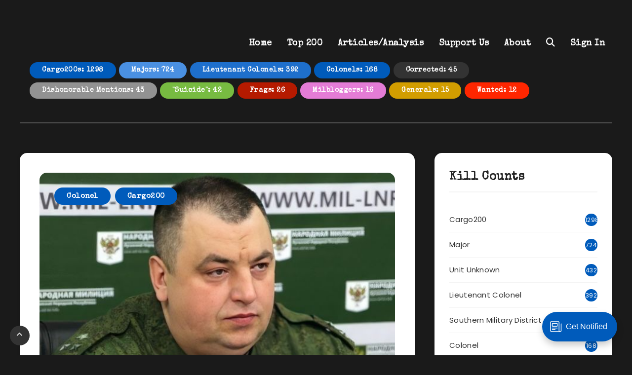

--- FILE ---
content_type: text/html; charset=utf-8
request_url: https://topcargo200.com/1012/
body_size: 27082
content:
<!DOCTYPE html>
<html lang="en">
<head>
<meta charset="utf-8" />
<meta http-equiv="X-UA-Compatible" content="IE=edge" />

<title>Mikhail Filiponenko</title>

<meta name="HandheldFriendly" content="True" />
<meta name="MobileOptimized" content="320" />
<meta name="viewport" content="width=device-width, initial-scale=1.0" />

<link rel="shortcut icon" href="https://topcargo200.com/content/images/size/w256h256/2024/09/TC200-Favicon-Modern.png">

<style>@charset "UTF-8";:root{--epcl-font-family:"Poppins","Nunito Sans","Montserrat",sans-serif;--epcl-title-font-family:"Montserrat",sans-serif;--main-color:var(--ghost-accent-color);--epcl-boxes-background-color:#ffffff;--epcl-boxes-border-color:#f4f4f4}@media screen and (max-width:400px){@-ms-viewport{width:320px}}.clear{clear:both;display:block;overflow:hidden;visibility:hidden;width:0;height:0}.clearfix:after,.clearfix:before,.grid-100:after,.grid-100:before,.grid-10:after,.grid-10:before,.grid-15:after,.grid-15:before,.grid-20:after,.grid-20:before,.grid-25:after,.grid-25:before,.grid-30:after,.grid-30:before,.grid-33:after,.grid-33:before,.grid-35:after,.grid-35:before,.grid-40:after,.grid-40:before,.grid-45:after,.grid-45:before,.grid-50:after,.grid-50:before,.grid-55:after,.grid-55:before,.grid-5:after,.grid-5:before,.grid-60:after,.grid-60:before,.grid-65:after,.grid-65:before,.grid-66:after,.grid-66:before,.grid-70:after,.grid-70:before,.grid-75:after,.grid-75:before,.grid-80:after,.grid-80:before,.grid-85:after,.grid-85:before,.grid-90:after,.grid-90:before,.grid-95:after,.grid-95:before,.grid-container:after,.grid-container:before,.mobile-grid-100:after,.mobile-grid-100:before,.mobile-grid-10:after,.mobile-grid-10:before,.mobile-grid-15:after,.mobile-grid-15:before,.mobile-grid-20:after,.mobile-grid-20:before,.mobile-grid-25:after,.mobile-grid-25:before,.mobile-grid-30:after,.mobile-grid-30:before,.mobile-grid-33:after,.mobile-grid-33:before,.mobile-grid-35:after,.mobile-grid-35:before,.mobile-grid-40:after,.mobile-grid-40:before,.mobile-grid-45:after,.mobile-grid-45:before,.mobile-grid-50:after,.mobile-grid-50:before,.mobile-grid-55:after,.mobile-grid-55:before,.mobile-grid-5:after,.mobile-grid-5:before,.mobile-grid-60:after,.mobile-grid-60:before,.mobile-grid-65:after,.mobile-grid-65:before,.mobile-grid-66:after,.mobile-grid-66:before,.mobile-grid-70:after,.mobile-grid-70:before,.mobile-grid-75:after,.mobile-grid-75:before,.mobile-grid-80:after,.mobile-grid-80:before,.mobile-grid-85:after,.mobile-grid-85:before,.mobile-grid-90:after,.mobile-grid-90:before,.mobile-grid-95:after,.mobile-grid-95:before,.tablet-grid-100:after,.tablet-grid-100:before,.tablet-grid-10:after,.tablet-grid-10:before,.tablet-grid-15:after,.tablet-grid-15:before,.tablet-grid-20:after,.tablet-grid-20:before,.tablet-grid-25:after,.tablet-grid-25:before,.tablet-grid-30:after,.tablet-grid-30:before,.tablet-grid-33:after,.tablet-grid-33:before,.tablet-grid-35:after,.tablet-grid-35:before,.tablet-grid-40:after,.tablet-grid-40:before,.tablet-grid-45:after,.tablet-grid-45:before,.tablet-grid-50:after,.tablet-grid-50:before,.tablet-grid-55:after,.tablet-grid-55:before,.tablet-grid-5:after,.tablet-grid-5:before,.tablet-grid-60:after,.tablet-grid-60:before,.tablet-grid-65:after,.tablet-grid-65:before,.tablet-grid-66:after,.tablet-grid-66:before,.tablet-grid-70:after,.tablet-grid-70:before,.tablet-grid-75:after,.tablet-grid-75:before,.tablet-grid-80:after,.tablet-grid-80:before,.tablet-grid-85:after,.tablet-grid-85:before,.tablet-grid-90:after,.tablet-grid-90:before,.tablet-grid-95:after,.tablet-grid-95:before{content:".";display:block;overflow:hidden;visibility:hidden;font-size:0;line-height:0;width:0;height:0}.clearfix:after,.grid-100:after,.grid-10:after,.grid-15:after,.grid-20:after,.grid-25:after,.grid-30:after,.grid-33:after,.grid-35:after,.grid-40:after,.grid-45:after,.grid-50:after,.grid-55:after,.grid-5:after,.grid-60:after,.grid-65:after,.grid-66:after,.grid-70:after,.grid-75:after,.grid-80:after,.grid-85:after,.grid-90:after,.grid-95:after,.grid-container:after,.mobile-grid-100:after,.mobile-grid-10:after,.mobile-grid-15:after,.mobile-grid-20:after,.mobile-grid-25:after,.mobile-grid-30:after,.mobile-grid-33:after,.mobile-grid-35:after,.mobile-grid-40:after,.mobile-grid-45:after,.mobile-grid-50:after,.mobile-grid-55:after,.mobile-grid-5:after,.mobile-grid-60:after,.mobile-grid-65:after,.mobile-grid-66:after,.mobile-grid-70:after,.mobile-grid-75:after,.mobile-grid-80:after,.mobile-grid-85:after,.mobile-grid-90:after,.mobile-grid-95:after,.tablet-grid-100:after,.tablet-grid-10:after,.tablet-grid-15:after,.tablet-grid-20:after,.tablet-grid-25:after,.tablet-grid-30:after,.tablet-grid-33:after,.tablet-grid-35:after,.tablet-grid-40:after,.tablet-grid-45:after,.tablet-grid-50:after,.tablet-grid-55:after,.tablet-grid-5:after,.tablet-grid-60:after,.tablet-grid-65:after,.tablet-grid-66:after,.tablet-grid-70:after,.tablet-grid-75:after,.tablet-grid-80:after,.tablet-grid-85:after,.tablet-grid-90:after,.tablet-grid-95:after{clear:both}.grid-container{margin-left:auto;margin-right:auto;max-width:1200px;padding-left:20px;padding-right:20px}.grid-10,.grid-100,.grid-15,.grid-20,.grid-25,.grid-30,.grid-33,.grid-35,.grid-40,.grid-45,.grid-5,.grid-50,.grid-55,.grid-60,.grid-65,.grid-66,.grid-70,.grid-75,.grid-80,.grid-85,.grid-90,.grid-95,.mobile-grid-10,.mobile-grid-100,.mobile-grid-15,.mobile-grid-20,.mobile-grid-25,.mobile-grid-30,.mobile-grid-33,.mobile-grid-35,.mobile-grid-40,.mobile-grid-45,.mobile-grid-5,.mobile-grid-50,.mobile-grid-55,.mobile-grid-60,.mobile-grid-65,.mobile-grid-66,.mobile-grid-70,.mobile-grid-75,.mobile-grid-80,.mobile-grid-85,.mobile-grid-90,.mobile-grid-95,.tablet-grid-10,.tablet-grid-100,.tablet-grid-15,.tablet-grid-20,.tablet-grid-25,.tablet-grid-30,.tablet-grid-33,.tablet-grid-35,.tablet-grid-40,.tablet-grid-45,.tablet-grid-5,.tablet-grid-50,.tablet-grid-55,.tablet-grid-60,.tablet-grid-65,.tablet-grid-66,.tablet-grid-70,.tablet-grid-75,.tablet-grid-80,.tablet-grid-85,.tablet-grid-90,.tablet-grid-95{-webkit-box-sizing:border-box;box-sizing:border-box;padding-left:20px;padding-right:20px}.grid-parent{padding-left:0;padding-right:0}@media screen and (max-width:767px){.mobile-pull-10,.mobile-pull-15,.mobile-pull-20,.mobile-pull-25,.mobile-pull-30,.mobile-pull-33,.mobile-pull-35,.mobile-pull-40,.mobile-pull-45,.mobile-pull-5,.mobile-pull-50,.mobile-pull-55,.mobile-pull-60,.mobile-pull-65,.mobile-pull-66,.mobile-pull-70,.mobile-pull-75,.mobile-pull-80,.mobile-pull-85,.mobile-pull-90,.mobile-pull-95,.mobile-push-10,.mobile-push-15,.mobile-push-20,.mobile-push-25,.mobile-push-30,.mobile-push-33,.mobile-push-35,.mobile-push-40,.mobile-push-45,.mobile-push-5,.mobile-push-50,.mobile-push-55,.mobile-push-60,.mobile-push-65,.mobile-push-66,.mobile-push-70,.mobile-push-75,.mobile-push-80,.mobile-push-85,.mobile-push-90,.mobile-push-95{position:relative}.hide-on-mobile{display:none!important}.mobile-grid-5{float:left;width:5%}.mobile-prefix-5{margin-left:5%}.mobile-suffix-5{margin-right:5%}.mobile-push-5{left:5%}.mobile-pull-5{left:-5%}.mobile-grid-10{float:left;width:10%}.mobile-prefix-10{margin-left:10%}.mobile-suffix-10{margin-right:10%}.mobile-push-10{left:10%}.mobile-pull-10{left:-10%}.mobile-grid-15{float:left;width:15%}.mobile-prefix-15{margin-left:15%}.mobile-suffix-15{margin-right:15%}.mobile-push-15{left:15%}.mobile-pull-15{left:-15%}.mobile-grid-20{float:left;width:20%}.mobile-prefix-20{margin-left:20%}.mobile-suffix-20{margin-right:20%}.mobile-push-20{left:20%}.mobile-pull-20{left:-20%}.mobile-grid-25{float:left;width:25%}.mobile-prefix-25{margin-left:25%}.mobile-suffix-25{margin-right:25%}.mobile-push-25{left:25%}.mobile-pull-25{left:-25%}.mobile-grid-30{float:left;width:30%}.mobile-prefix-30{margin-left:30%}.mobile-suffix-30{margin-right:30%}.mobile-push-30{left:30%}.mobile-pull-30{left:-30%}.mobile-grid-35{float:left;width:35%}.mobile-prefix-35{margin-left:35%}.mobile-suffix-35{margin-right:35%}.mobile-push-35{left:35%}.mobile-pull-35{left:-35%}.mobile-grid-40{float:left;width:40%}.mobile-prefix-40{margin-left:40%}.mobile-suffix-40{margin-right:40%}.mobile-push-40{left:40%}.mobile-pull-40{left:-40%}.mobile-grid-45{float:left;width:45%}.mobile-prefix-45{margin-left:45%}.mobile-suffix-45{margin-right:45%}.mobile-push-45{left:45%}.mobile-pull-45{left:-45%}.mobile-grid-50{float:left;width:50%}.mobile-prefix-50{margin-left:50%}.mobile-suffix-50{margin-right:50%}.mobile-push-50{left:50%}.mobile-pull-50{left:-50%}.mobile-grid-55{float:left;width:55%}.mobile-prefix-55{margin-left:55%}.mobile-suffix-55{margin-right:55%}.mobile-push-55{left:55%}.mobile-pull-55{left:-55%}.mobile-grid-60{float:left;width:60%}.mobile-prefix-60{margin-left:60%}.mobile-suffix-60{margin-right:60%}.mobile-push-60{left:60%}.mobile-pull-60{left:-60%}.mobile-grid-65{float:left;width:65%}.mobile-prefix-65{margin-left:65%}.mobile-suffix-65{margin-right:65%}.mobile-push-65{left:65%}.mobile-pull-65{left:-65%}.mobile-grid-70{float:left;width:70%}.mobile-prefix-70{margin-left:70%}.mobile-suffix-70{margin-right:70%}.mobile-push-70{left:70%}.mobile-pull-70{left:-70%}.mobile-grid-75{float:left;width:75%}.mobile-prefix-75{margin-left:75%}.mobile-suffix-75{margin-right:75%}.mobile-push-75{left:75%}.mobile-pull-75{left:-75%}.mobile-grid-80{float:left;width:80%}.mobile-prefix-80{margin-left:80%}.mobile-suffix-80{margin-right:80%}.mobile-push-80{left:80%}.mobile-pull-80{left:-80%}.mobile-grid-85{float:left;width:85%}.mobile-prefix-85{margin-left:85%}.mobile-suffix-85{margin-right:85%}.mobile-push-85{left:85%}.mobile-pull-85{left:-85%}.mobile-grid-90{float:left;width:90%}.mobile-prefix-90{margin-left:90%}.mobile-suffix-90{margin-right:90%}.mobile-push-90{left:90%}.mobile-pull-90{left:-90%}.mobile-grid-95{float:left;width:95%}.mobile-prefix-95{margin-left:95%}.mobile-suffix-95{margin-right:95%}.mobile-push-95{left:95%}.mobile-pull-95{left:-95%}.mobile-grid-33{float:left;width:33.33333%}.mobile-prefix-33{margin-left:33.33333%}.mobile-suffix-33{margin-right:33.33333%}.mobile-push-33{left:33.33333%}.mobile-pull-33{left:-33.33333%}.mobile-grid-66{float:left;width:66.66667%}.mobile-prefix-66{margin-left:66.66667%}.mobile-suffix-66{margin-right:66.66667%}.mobile-push-66{left:66.66667%}.mobile-pull-66{left:-66.66667%}.mobile-grid-100{clear:both;width:100%}}@media screen and (min-width:768px) and (max-width:1023px){.tablet-pull-10,.tablet-pull-15,.tablet-pull-20,.tablet-pull-25,.tablet-pull-30,.tablet-pull-33,.tablet-pull-35,.tablet-pull-40,.tablet-pull-45,.tablet-pull-5,.tablet-pull-50,.tablet-pull-55,.tablet-pull-60,.tablet-pull-65,.tablet-pull-66,.tablet-pull-70,.tablet-pull-75,.tablet-pull-80,.tablet-pull-85,.tablet-pull-90,.tablet-pull-95,.tablet-push-10,.tablet-push-15,.tablet-push-20,.tablet-push-25,.tablet-push-30,.tablet-push-33,.tablet-push-35,.tablet-push-40,.tablet-push-45,.tablet-push-5,.tablet-push-50,.tablet-push-55,.tablet-push-60,.tablet-push-65,.tablet-push-66,.tablet-push-70,.tablet-push-75,.tablet-push-80,.tablet-push-85,.tablet-push-90,.tablet-push-95{position:relative}.hide-on-tablet{display:none!important}.tablet-grid-5{float:left;width:5%}.tablet-prefix-5{margin-left:5%}.tablet-suffix-5{margin-right:5%}.tablet-push-5{left:5%}.tablet-pull-5{left:-5%}.tablet-grid-10{float:left;width:10%}.tablet-prefix-10{margin-left:10%}.tablet-suffix-10{margin-right:10%}.tablet-push-10{left:10%}.tablet-pull-10{left:-10%}.tablet-grid-15{float:left;width:15%}.tablet-prefix-15{margin-left:15%}.tablet-suffix-15{margin-right:15%}.tablet-push-15{left:15%}.tablet-pull-15{left:-15%}.tablet-grid-20{float:left;width:20%}.tablet-prefix-20{margin-left:20%}.tablet-suffix-20{margin-right:20%}.tablet-push-20{left:20%}.tablet-pull-20{left:-20%}.tablet-grid-25{float:left;width:25%}.tablet-prefix-25{margin-left:25%}.tablet-suffix-25{margin-right:25%}.tablet-push-25{left:25%}.tablet-pull-25{left:-25%}.tablet-grid-30{float:left;width:30%}.tablet-prefix-30{margin-left:30%}.tablet-suffix-30{margin-right:30%}.tablet-push-30{left:30%}.tablet-pull-30{left:-30%}.tablet-grid-35{float:left;width:35%}.tablet-prefix-35{margin-left:35%}.tablet-suffix-35{margin-right:35%}.tablet-push-35{left:35%}.tablet-pull-35{left:-35%}.tablet-grid-40{float:left;width:40%}.tablet-prefix-40{margin-left:40%}.tablet-suffix-40{margin-right:40%}.tablet-push-40{left:40%}.tablet-pull-40{left:-40%}.tablet-grid-45{float:left;width:45%}.tablet-prefix-45{margin-left:45%}.tablet-suffix-45{margin-right:45%}.tablet-push-45{left:45%}.tablet-pull-45{left:-45%}.tablet-grid-50{float:left;width:50%}.tablet-prefix-50{margin-left:50%}.tablet-suffix-50{margin-right:50%}.tablet-push-50{left:50%}.tablet-pull-50{left:-50%}.tablet-grid-55{float:left;width:55%}.tablet-prefix-55{margin-left:55%}.tablet-suffix-55{margin-right:55%}.tablet-push-55{left:55%}.tablet-pull-55{left:-55%}.tablet-grid-60{float:left;width:60%}.tablet-prefix-60{margin-left:60%}.tablet-suffix-60{margin-right:60%}.tablet-push-60{left:60%}.tablet-pull-60{left:-60%}.tablet-grid-65{float:left;width:65%}.tablet-prefix-65{margin-left:65%}.tablet-suffix-65{margin-right:65%}.tablet-push-65{left:65%}.tablet-pull-65{left:-65%}.tablet-grid-70{float:left;width:70%}.tablet-prefix-70{margin-left:70%}.tablet-suffix-70{margin-right:70%}.tablet-push-70{left:70%}.tablet-pull-70{left:-70%}.tablet-grid-75{float:left;width:75%}.tablet-prefix-75{margin-left:75%}.tablet-suffix-75{margin-right:75%}.tablet-push-75{left:75%}.tablet-pull-75{left:-75%}.tablet-grid-80{float:left;width:80%}.tablet-prefix-80{margin-left:80%}.tablet-suffix-80{margin-right:80%}.tablet-push-80{left:80%}.tablet-pull-80{left:-80%}.tablet-grid-85{float:left;width:85%}.tablet-prefix-85{margin-left:85%}.tablet-suffix-85{margin-right:85%}.tablet-push-85{left:85%}.tablet-pull-85{left:-85%}.tablet-grid-90{float:left;width:90%}.tablet-prefix-90{margin-left:90%}.tablet-suffix-90{margin-right:90%}.tablet-push-90{left:90%}.tablet-pull-90{left:-90%}.tablet-grid-95{float:left;width:95%}.tablet-prefix-95{margin-left:95%}.tablet-suffix-95{margin-right:95%}.tablet-push-95{left:95%}.tablet-pull-95{left:-95%}.tablet-grid-33{float:left;width:33.33333%}.tablet-prefix-33{margin-left:33.33333%}.tablet-suffix-33{margin-right:33.33333%}.tablet-push-33{left:33.33333%}.tablet-pull-33{left:-33.33333%}.tablet-grid-66{float:left;width:66.66667%}.tablet-prefix-66{margin-left:66.66667%}.tablet-suffix-66{margin-right:66.66667%}.tablet-push-66{left:66.66667%}.tablet-pull-66{left:-66.66667%}.tablet-grid-100{clear:both;width:100%}}@media screen and (min-width:1024px){.pull-10,.pull-15,.pull-20,.pull-25,.pull-30,.pull-33,.pull-35,.pull-40,.pull-45,.pull-5,.pull-50,.pull-55,.pull-60,.pull-65,.pull-66,.pull-70,.pull-75,.pull-80,.pull-85,.pull-90,.pull-95,.push-10,.push-15,.push-20,.push-25,.push-30,.push-33,.push-35,.push-40,.push-45,.push-5,.push-50,.push-55,.push-60,.push-65,.push-66,.push-70,.push-75,.push-80,.push-85,.push-90,.push-95{position:relative}.hide-on-desktop{display:none!important}.grid-5{float:left;width:5%}.prefix-5{margin-left:5%}.suffix-5{margin-right:5%}.push-5{left:5%}.pull-5{left:-5%}.grid-10{float:left;width:10%}.prefix-10{margin-left:10%}.suffix-10{margin-right:10%}.push-10{left:10%}.pull-10{left:-10%}.grid-15{float:left;width:15%}.prefix-15{margin-left:15%}.suffix-15{margin-right:15%}.push-15{left:15%}.pull-15{left:-15%}.grid-20{float:left;width:20%}.prefix-20{margin-left:20%}.suffix-20{margin-right:20%}.push-20{left:20%}.pull-20{left:-20%}.grid-25{float:left;width:25%}.prefix-25{margin-left:25%}.suffix-25{margin-right:25%}.push-25{left:25%}.pull-25{left:-25%}.grid-30{float:left;width:30%}.prefix-30{margin-left:30%}.suffix-30{margin-right:30%}.push-30{left:30%}.pull-30{left:-30%}.grid-35{float:left;width:35%}.prefix-35{margin-left:35%}.suffix-35{margin-right:35%}.push-35{left:35%}.pull-35{left:-35%}.grid-40{float:left;width:40%}.prefix-40{margin-left:40%}.suffix-40{margin-right:40%}.push-40{left:40%}.pull-40{left:-40%}.grid-45{float:left;width:45%}.prefix-45{margin-left:45%}.suffix-45{margin-right:45%}.push-45{left:45%}.pull-45{left:-45%}.grid-50{float:left;width:50%}.prefix-50{margin-left:50%}.suffix-50{margin-right:50%}.push-50{left:50%}.pull-50{left:-50%}.grid-55{float:left;width:55%}.prefix-55{margin-left:55%}.suffix-55{margin-right:55%}.push-55{left:55%}.pull-55{left:-55%}.grid-60{float:left;width:60%}.prefix-60{margin-left:60%}.suffix-60{margin-right:60%}.push-60{left:60%}.pull-60{left:-60%}.grid-65{float:left;width:65%}.prefix-65{margin-left:65%}.suffix-65{margin-right:65%}.push-65{left:65%}.pull-65{left:-65%}.grid-70{float:left;width:70%}.prefix-70{margin-left:70%}.suffix-70{margin-right:70%}.push-70{left:70%}.pull-70{left:-70%}.grid-75{float:left;width:75%}.prefix-75{margin-left:75%}.suffix-75{margin-right:75%}.push-75{left:75%}.pull-75{left:-75%}.grid-80{float:left;width:80%}.prefix-80{margin-left:80%}.suffix-80{margin-right:80%}.push-80{left:80%}.pull-80{left:-80%}.grid-85{float:left;width:85%}.prefix-85{margin-left:85%}.suffix-85{margin-right:85%}.push-85{left:85%}.pull-85{left:-85%}.grid-90{float:left;width:90%}.prefix-90{margin-left:90%}.suffix-90{margin-right:90%}.push-90{left:90%}.pull-90{left:-90%}.grid-95{float:left;width:95%}.prefix-95{margin-left:95%}.suffix-95{margin-right:95%}.push-95{left:95%}.pull-95{left:-95%}.grid-33{float:left;width:33.33333%}.prefix-33{margin-left:33.33333%}.suffix-33{margin-right:33.33333%}.push-33{left:33.33333%}.pull-33{left:-33.33333%}.grid-66{float:left;width:66.66667%}.prefix-66{margin-left:66.66667%}.suffix-66{margin-right:66.66667%}.push-66{left:66.66667%}.pull-66{left:-66.66667%}.grid-100{clear:both;width:100%}}a,abbr,acronym,address,applet,article,aside,audio,b,big,blockquote,body,button,canvas,caption,center,cite,code,dd,del,details,dfn,div,dl,dt,em,embed,fieldset,figcaption,figure,footer,form,h1,h2,h3,h4,h5,h6,header,hgroup,html,i,iframe,img,ins,kbd,label,legend,li,mark,menu,nav,object,ol,output,p,pre,q,ruby,s,samp,section,small,span,strike,strong,sub,summary,sup,table,tbody,td,tfoot,th,thead,time,tr,tt,u,ul,var,video{margin:0;padding:0;border:0;font-size:100%;font:inherit;vertical-align:baseline;-webkit-text-size-adjust:100%;-ms-text-size-adjust:100%;-webkit-font-smoothing:antialiased;text-rendering:optimizeLegibility}article,aside,details,figcaption,figure,footer,header,hgroup,main,menu,nav,section{display:block}body{line-height:1}ol,ul{list-style:none}blockquote,q{quotes:none}blockquote:after,blockquote:before,q:after,q:before{content:'';content:none}table{border-collapse:collapse;border-spacing:0}html,textarea{overflow:auto}body,html{width:100%;height:100%}a{text-decoration:none;outline:0}button,input,textarea{margin:0;padding:0;border:0;outline:0}a,button,input[type=button],input[type=submit],label{cursor:pointer}h1,h2,h3,h4,h5,h6{font-weight:normal}b,strong{font-weight:bold}em,i{font-style:italic}address{font-style:normal}small{font-size:75%}sub,sup{font-size:75%;line-height:0;position:relative;vertical-align:baseline}sup{top:-0.5em}sub{bottom:-0.25em}abbr,acronym{border-bottom:1px dotted;cursor:help}ins{text-decoration:none}::-moz-selection{background:var(--ghost-accent-color);color:white;text-shadow:none}::selection{background:var(--ghost-accent-color);color:white;text-shadow:none}h1,h2,h3,h4,h5,h6{color:#222}h1{font-size:26px}h2{font-size:24px}h3{font-size:22px}h4{font-size:20px}h5{font-size:18px}h6{font-size:16px}.title{font-family:var(--epcl-title-font-family);font-weight:600;font-size:24px;margin-bottom:40px;line-height:1.6;letter-spacing:0.6px}.title.ularge{font-size:40px;font-weight:normal;margin-bottom:30px;line-height:1.2}.title.large{font-size:34px;line-height:1.3}.title.medium{font-size:26px;line-height:1.4}.title.small{font-size:18px;margin-bottom:10px;line-height:1.45}.title.usmall{font-size:16px;margin-bottom:5px;line-height:1.45}.title.white{color:#fff}.title.bordered:after{display:block;content:'';width:100%;height:2px;background:var(--epcl-boxes-border-color);margin-top:10px}.title.bold{font-weight:bold!important}.border-effect a:before,.underline-effect a:before{-webkit-transition:all 400ms ease;transition:all 400ms ease}.border-effect a,.underline-effect a{position:relative;z-index:1;padding-bottom:2px}.border-effect a:before,.underline-effect a:before{content:'';position:absolute;left:0;top:100%;width:100%;border-bottom:1px solid;opacity:.5}.border-effect a:before,.underline-effect a:hover:before{width:90%;left:5%}.border-effect a:before{opacity:0;visibility:hidden}.border-effect a:hover:before{width:100%;left:0;opacity:1;visibility:visible}.my-mfp-zoom-in .mfp-content{-webkit-opacity:0;-moz-opacity:0;opacity:0;-webkit-transition:all 0.2s ease-in-out;transition:all 0.2s ease-in-out;-webkit-transform:scale(0.8);-ms-transform:scale(0.8);transform:scale(0.8)}.my-mfp-zoom-in.mfp-ready .mfp-content{-webkit-opacity:1;-moz-opacity:1;opacity:1;-webkit-transform:scale(1);-ms-transform:scale(1);transform:scale(1)}.my-mfp-zoom-in.mfp-removing .mfp-content{-webkit-transform:scale(0.8);-ms-transform:scale(0.8);transform:scale(0.8);-webkit-opacity:0;-moz-opacity:0;opacity:0}.my-mfp-zoom-in.mfp-bg{-webkit-transition:opacity 0.3s ease-out;transition:opacity 0.3s ease-out}.my-mfp-zoom-in.mfp-ready.mfp-bg{-webkit-opacity:0.8;-moz-opacity:0.8;opacity:0.8}.my-mfp-zoom-in.mfp-removing.mfp-bg{-webkit-opacity:0;-moz-opacity:0;opacity:0}a.hover-effect{display:block;position:relative;overflow:hidden;background:#000}a.hover-effect img,a.hover-effect span.cover{display:block;width:101%;height:auto;-webkit-backface-visibility:hidden;backface-visibility:hidden;-webkit-transition:all 600ms ease;transition:all 600ms ease}a.hover-effect:hover img,a.hover-effect:hover span.cover{opacity:.85}.gradient-effect a{padding-bottom:5px;background:-webkit-gradient(linear,left top,right top,from(#005bbb),to(#ffd71f));background:linear-gradient(to right,#005bbb 0%,#ffd71f 100%);background-size:0px 4px;background-repeat:no-repeat;background-position:left 87%}.gradient-effect a:after,.gradient-effect a:before{display:none}.gradient-effect a:hover{color:#222;background-size:100% 4px}.gradient-effect.red a{background-image:-webkit-gradient(linear,left top,right top,from(#005bbb),to(#ffd71f));background-image:linear-gradient(to right,#005bbb 0%,#ffd71f 100%)}.translate-effect{display:inline-block}.translate-effect:hover{-webkit-transform:translateY(-2px);-ms-transform:translateY(-2px);transform:translateY(-2px)}.button{display:inline-block;background-color:#ffd71f;color:#fff;font-size:15px;padding:5px 25px;border:2px solid transparent;letter-spacing:0.5px;font-weight:600;font-family:var(--epcl-title-font-family);border-radius:25px;-webkit-transition:all 300ms ease;transition:all 300ms ease}.button:hover{color:#fff;background-color:#333}.button.small{font-size:12px;padding:5px 15px}.button.large{font-size:22px;padding:8px 25px;font-weight:bold;border-radius:32px}.button.circle{padding:7px;width:30px;height:30px;border-radius:50%;text-align:center;line-height:30px;font-size:16px}.button.circle i.fa{margin:0;vertical-align:middle}.button.outline{background-color:transparent;-webkit-box-shadow:none;box-shadow:none;border:2px solid #ffd71f;color:#ffd71f}.button.outline:hover{color:#fff;background-color:#ffd71f}.button.red{background-color:var(--ghost-accent-color)}.button.red:hover{-webkit-transform:translateY(-2px);-ms-transform:translateY(-2px);transform:translateY(-2px)}.button.dark{background-color:#333}.button.dark:hover{color:#fff;background-color:#555}.button i.fa{font-size:85%;margin-left:5px}.button.loading:after{margin-left:7px;content:"";display:inline-block;vertical-align:middle;top:-2px;position:relative;height:12px;width:12px;border:2px solid #fff;border-radius:100%;border-right-color:transparent;border-top-color:transparent;-webkit-animation:spin .5s infinite linear;animation:spin .5s infinite linear}.widget-tag-cloud,div.tags{display:block}.absolute.widget-tag-cloud,div.tags.absolute{position:absolute;right:0;top:-15px;width:100%;z-index:10;text-align:center}.no-thumb.widget-tag-cloud,div.tags.no-thumb{margin-bottom:12.5px;margin-left:-5px}.widget-tag-cloud a,.widget-tag-cloud span,div.tags a,div.tags span{font-size:15px;color:#fff;display:inline-block;padding:4px 25px;vertical-align:top;border-radius:3px;margin-bottom:5px;margin-left:5px;border-radius:25px;font-family:var(--epcl-title-font-family);font-weight:600;letter-spacing:0.5px}.widget-tag-cloud a:hover,div.tags a:hover{-webkit-transform:translateY(-2px);-ms-transform:translateY(-2px);transform:translateY(-2px)}.ctag{background-color:var(--ghost-accent-color)}a[href*=fullcover],a[href*=nosidebar],span.fullcover,span.nosidebar{display:none!important}input[type=email],input[type=password],input[type=tel],input[type=text],input[type=url],textarea{display:block;background:var(--epcl-boxes-border-color);border:2px solid var(--epcl-boxes-border-color);color:#555;font:15px var(--epcl-title-font-family);font-weight:500;letter-spacing:0.3px;padding:12px 30px;height:45px;width:100%;margin-bottom:15px;-webkit-box-sizing:border-box;box-sizing:border-box;border-radius:25px;-webkit-transition:all 300ms ease;transition:all 300ms ease}input[type=email]::-webkit-input-placeholder,input[type=password]::-webkit-input-placeholder,input[type=tel]::-webkit-input-placeholder,input[type=text]::-webkit-input-placeholder,input[type=url]::-webkit-input-placeholder,textarea::-webkit-input-placeholder{color:#555}input[type=email]:-moz-placeholder,input[type=password]:-moz-placeholder,input[type=tel]:-moz-placeholder,input[type=text]:-moz-placeholder,input[type=url]:-moz-placeholder,textarea:-moz-placeholder{color:#555}input[type=email]::-moz-placeholder,input[type=password]::-moz-placeholder,input[type=tel]::-moz-placeholder,input[type=text]::-moz-placeholder,input[type=url]::-moz-placeholder,textarea::-moz-placeholder{color:#555}input[type=email]:-ms-input-placeholder,input[type=password]:-ms-input-placeholder,input[type=tel]:-ms-input-placeholder,input[type=text]:-ms-input-placeholder,input[type=url]:-ms-input-placeholder,textarea:-ms-input-placeholder{color:#555}textarea{width:100%;height:170px;resize:none;padding-top:25px;padding-bottom:25px}input[type=submit]{display:inline-block;background-color:#ffd71f;color:#fff;font-size:15px;padding:5px 25px;border:2px solid transparent;letter-spacing:0.5px;font-weight:600;font-family:var(--epcl-title-font-family);border-radius:25px;-webkit-transition:all 300ms ease;transition:all 300ms ease;font-size:18px;padding:10px 30px;-webkit-transition:all 300ms ease;transition:all 300ms ease}input[type=submit]:hover{color:#fff;background-color:#333}input[type=submit].small{font-size:12px;padding:5px 15px}input[type=submit].large{font-size:22px;padding:8px 25px;font-weight:bold;border-radius:32px}input[type=submit].circle{padding:7px;width:30px;height:30px;border-radius:50%;text-align:center;line-height:30px;font-size:16px}input[type=submit].circle i.fa{margin:0;vertical-align:middle}input[type=submit].outline{background-color:transparent;-webkit-box-shadow:none;box-shadow:none;border:2px solid #ffd71f;color:#ffd71f}input[type=submit].outline:hover{color:#fff;background-color:#ffd71f}input[type=submit].red{background-color:var(--ghost-accent-color)}input[type=submit].red:hover{-webkit-transform:translateY(-2px);-ms-transform:translateY(-2px);transform:translateY(-2px)}input[type=submit].dark{background-color:#333}input[type=submit].dark:hover{color:#fff;background-color:#555}input[type=submit] i.fa{font-size:85%;margin-left:5px}input[type=submit].loading:after{margin-left:7px;content:"";display:inline-block;vertical-align:middle;top:-2px;position:relative;height:12px;width:12px;border:2px solid #fff;border-radius:100%;border-right-color:transparent;border-top-color:transparent;-webkit-animation:spin .5s infinite linear;animation:spin .5s infinite linear}input[type=submit]:hover{background-color:transparent!important}select{max-width:100%}.wp-block-categories select,select.custom-select{border:0;border-radius:5px;padding:10px 15px;padding-right:25px;background:var(--ghost-accent-color) url("[data-uri]") no-repeat 93% center;background-size:9px 6px;color:#fff;font:15px var(--epcl-font-family);outline:0;cursor:pointer;margin-left:20px;-webkit-appearance:none;-moz-appearance:none;appearance:none}.wp-block-categories select option,select.custom-select option{color:#222;background:#fff}select.custom-select{display:none}.ie9 select.custom-select{background:none;display:block}select.custom-select::-ms-expand{display:none}select.custom-select:first-child{margin-left:0}button{-webkit-transition:all 300ms ease;transition:all 300ms ease}form p{padding-bottom:15px;font-size:13px}.empty{border:1px solid #F15F74!important}::-webkit-input-placeholder{color:rgba(255,255,255,0.75)}:-moz-placeholder{color:rgba(255,255,255,0.75)}::-moz-placeholder{color:rgba(255,255,255,0.75)}:-ms-input-placeholder{color:rgba(255,255,255,0.75)}form.search-form{position:relative;z-index:1;max-width:none!important}form.search-form input{margin:0}form.search-form input.search-field{background:#ffd71f;border:0;color:#fff;font-weight:500;letter-spacing:0.3px}form.search-form input.search-field::-webkit-input-placeholder{color:#fff}form.search-form input.search-field:-moz-placeholder{color:#fff}form.search-form input.search-field::-moz-placeholder{color:#fff}form.search-form input.search-field:-ms-input-placeholder{color:#fff}form.search-form .submit{position:absolute;right:20px;top:50%;color:#fff;background:none;-webkit-backface-visibility:hidden;backface-visibility:hidden;margin-top:-13px}form.search-form .submit:hover{opacity:.75}.widget-text .textwidget{margin-top:-9px}.widget-text p{margin-bottom:20px}.widget-text p:last-of-type{margin-bottom:0}.widget-about .avatar{float:left;width:90px;height:90px;margin-right:20px}.widget-about .avatar a{display:block;border-radius:50%;overflow:hidden;border:4px solid #ffd71f}.widget-about .avatar img{display:block}.widget-about .founder{margin-top:0px;margin-bottom:9px;font-size:14px;opacity:0.75}.widget-about .social{background:#ffd71f;padding:2px 25px;float:left;border-radius:25px;-webkit-box-shadow:0 3px 12px -1px rgba(7,10,25,0.05),0 22px 27px -20px rgba(7,10,25,0.05);box-shadow:0 3px 12px -1px rgba(7,10,25,0.05),0 22px 27px -20px rgba(7,10,25,0.05)}.widget-about .social a{margin:0 5px;font-size:18px}.widget-about .social a svg{width:18px;height:18px;vertical-align:middle;margin-top:-3px}.widget-about p{margin-top:15px}.widget-categories{color:#666666}.widget-categories ul li{text-align:right;padding-left:0px;background:none;line-height:30px;margin-bottom:10px;padding-bottom:10px;border-bottom:1px solid var(--epcl-boxes-border-color)}.widget-categories ul li:last-of-type{margin-bottom:0!important;border-bottom:0;padding-bottom:0}.widget-categories ul li span{display:inline-block;padding:0;border-radius:20px;color:#fff;background-color:var(--ghost-accent-color);width:25px;height:25px;text-align:center;line-height:25px;font-size:12px;-webkit-box-sizing:border-box;box-sizing:border-box}#footer .widget-categories ul li span{color:#fff}.widget-categories ul>li{clear:both}.widget-categories ul>li a{float:left}.widget-categories ul>li:after,.widget-categories ul>li:before{content:'';display:block;width:100%;clear:both}.widget-tag-cloud{display:block}.widget-tag-cloud div.tagcloud{margin-left:-3px}.widget-tag-cloud a{font-size:14px!important;margin:0 2px 8px 0;color:#fff}.widget-tag-cloud a:hover{color:#fff}.widget-tag-cloud a .tag-link-count{margin-left:2px}#footer .widget-tag-cloud a{color:#fff;font-size:15px!important;padding:4px 20px}#footer .widget-tag-cloud a:before{display:none}#footer .widget-tag-cloud a:hover{color:#fff}.widget-recent-articles .info{padding-top:0px}.widget-recent-articles .item{margin-bottom:20px;position:relative;padding-left:100px;min-height:80px}.widget-recent-articles .item.no-image,.widget-recent-articles .item.no-thumb{padding:0}.widget-recent-articles .item .title{margin-bottom:0px;font-weight:600}.widget-recent-articles .item .thumb{width:80px;height:80px;border-radius:50%;background:none;position:absolute;left:0;top:0;padding:0;-webkit-box-shadow:0 3px 12px -1px rgba(7,10,25,0.2),0 22px 27px -20px rgba(7,10,25,0.2);box-shadow:0 3px 12px -1px rgba(7,10,25,0.2),0 22px 27px -20px rgba(7,10,25,0.2)}.widget-recent-articles .item time{font-size:12px;color:#595959}.widget-recent-articles .item time svg{margin-right:5px;width:14px;height:14px;vertical-align:middle;margin-top:-3px;fill:#595959}#footer .widget-recent-articles .item time{color:#fff}#footer .widget-recent-articles .item time svg{fill:#fff}.widget-recent-articles .item:last-of-type{margin-bottom:0}aside .widget-recent-articles .item a:before{border:none}body{font:15px var(--epcl-font-family);line-height:1.8;font-weight:400;color:#333;background:#F9F6F6;-webkit-overflow-scrolling:touch;margin:0 auto;letter-spacing:0.3px}body:before{content:'';position:fixed;left:0;top:0;z-index:-1;width:100%;height:100%;height:100vh;z-index:-1;background:fixed -webkit-gradient(linear,left top,right bottom,from(#6d327c),color-stop(#485DA6),color-stop(#00a1ba),color-stop(#01b18e),to(#32b37b));background:fixed linear-gradient(to right bottom,#6d327c,#485DA6,#00a1ba,#01b18e,#32b37b)}body.cover:before{display:none}.nice-select .list,[data-aos^=fade][data-aos^=fade]{opacity:0}.lazy,[data-lazy=true]{opacity:0;-webkit-transition:all 300ms ease;transition:all 300ms ease}.lazy.loaded,[data-lazy=true].loaded{opacity:1}img{max-width:100%;height:auto}a{color:#333;-webkit-transition:all 300ms ease;transition:all 300ms ease}a:hover{color:#ffd71f}a img{-webkit-backface-visibility:hidden;backface-visibility:hidden;-webkit-transition:all 300ms ease;transition:all 300ms ease}i.fa,i.icon{font-style:normal!important}.np-top{padding-top:0!important}.np-bottom{padding-bottom:0!important}.no-margin{margin:0!important}.alignleft{float:left!important}.alignright{float:right!important}.aligncenter{display:block;margin:0 auto}.textleft{text-align:left!important}.textright{text-align:right!important}.textcenter{text-align:center!important}.fw-normal{font-weight:normal!important}.fw-bold{font-weight:bold!important}.uppercase{text-transform:uppercase}.overflow{overflow:hidden}.cover{background-repeat:no-repeat!important;background-position:center center!important;background-size:cover!important}.parallax{background-attachment:fixed!important}hr{border:0;border-top:1px solid var(--epcl-boxes-border-color);height:1px;margin:0 0 20px}.grid-container{max-width:1200px}.grid-container.grid-usmall{max-width:600px}.grid-container.grid-small{max-width:780px}.grid-container.grid-medium{max-width:900px}.row{margin-left:-20px;margin-right:-20px}.section{padding-top:50px;padding-bottom:50px}.bg-white{-webkit-box-shadow:0px 0px 6px 0px rgba(0,0,0,0.15);box-shadow:0px 0px 6px 0px rgba(0,0,0,0.15);background:var(--epcl-boxes-background-color);border-radius:15px;padding:40px}.fullwidth{display:block;width:100%;height:auto}.thumb{position:relative;z-index:1;min-height:80px}.full-link,.thumb .fullimage{position:absolute;left:0;top:0;width:100%;height:100%!important;z-index:1}.full-link{z-index:10}.content{margin-top:60px}.mfp-close{font-size:40px!important}.ctag-bgstyle,.ctag-fullcover,li.tag-bgstyle,li.tag-fullcover{display:none!important}.pace{-webkit-pointer-events:none;pointer-events:none;-webkit-user-select:none;-moz-user-select:none;-ms-user-select:none;user-select:none}.pace-inactive{display:none}.pace .pace-progress{background:#fff;position:fixed;z-index:2000;top:0;right:100%;width:100%;height:2px}.pace .pace-activity{display:block;position:fixed;z-index:2000;top:15px;right:15px;width:14px;height:14px;border:solid 2px transparent;border-top-color:#fff;border-left-color:#fff;border-radius:10px;-webkit-animation:pace-spinner 400ms linear infinite;animation:pace-spinner 400ms linear infinite}@-webkit-keyframes pace-spinner{0%{-webkit-transform:rotate(0deg);transform:rotate(0deg);transform:rotate(0deg)}to{-webkit-transform:rotate(360deg);transform:rotate(360deg);transform:rotate(360deg)}}@keyframes pace-spinner{0%{-webkit-transform:rotate(0deg);transform:rotate(0deg);transform:rotate(0deg)}to{-webkit-transform:rotate(360deg);transform:rotate(360deg);transform:rotate(360deg)}}.epcl-banner{padding-bottom:0}.epcl-banner img.custom-image{display:block;margin:0 auto}#search-lightbox .title,.epcl-inline-lightbox .title{margin-top:10px}#search-lightbox .title span,.epcl-inline-lightbox .title span{font-weight:bold}#search-lightbox .form-group,#search-lightbox .search-wrapper,.epcl-inline-lightbox .form-group,.epcl-inline-lightbox .search-wrapper{padding:0px 40px}#search-lightbox .mfp-close,.epcl-inline-lightbox .mfp-close{display:none}.epcl-inline-lightbox .form-group{display:-webkit-box;display:-ms-flexbox;display:flex}.epcl-inline-lightbox .form-group input{margin:0;margin-right:15px}.epcl-inline-lightbox .form-group button{min-width:170px}#search-results{position:relative;z-index:1}#search-results h2{padding:0 20px;text-align:center}#search-results div.box{margin-top:20px;padding:0 20px}#search-results article{background:#fff;border-radius:15px;padding:20px}#search-results article .title{margin-bottom:5px}#search-results article iframe,#search-results article img{display:none}#author{padding:30px;position:relative;z-index:1;text-align:center;background:rgba(0,0,0,0.15);color:#fff;margin-top:50px;border-radius:15px}#author div.avatar{position:absolute;left:50%;top:0;z-index:2;width:88px;margin:-44px 0 0 -44px}#author div.avatar a{display:block;border-radius:50%;overflow:hidden;border:4px solid #ffd71f}#author div.avatar img{display:block}#author #single.fullcover .featured-image .top,#author div.info,#single.fullcover .featured-image #author .top{font-size:16px;max-width:75%;margin:0 auto}#author div.social{margin-top:15px}#author div.social a{display:inline-block;margin:0 12px;color:#fff;font-size:22px}#author div.social a svg{fill:#fff;width:22px;height:22px;vertical-align:middle;margin-top:-4px}#author div.social a:hover{-webkit-transform:translateY(-2px);-ms-transform:translateY(-2px);transform:translateY(-2px)}#author .author-name{margin-top:35px;margin-bottom:20px;line-height:1}#author .author-name a,#author .title{color:#fff}div.text{font-size:17px;line-height:2;font-weight:400}div.text b,div.text strong{font-weight:600}div.text iframe{max-width:100%}div.text hr{display:inline-block;width:100%}div.text div#map_canvas img,div.text div.ep-map img{max-width:none!important;height:inherit}div.text img{max-width:100%;height:auto;border-radius:7px}div.text img.alignleft{margin:0 24px 24px 0}div.text img.alignright{margin:0 0 24px 24px}div.text img.aligncenter{margin-bottom:0}div.text h1,div.text h2,div.text h3,div.text h4,div.text h5,div.text h6{font-weight:700;font-family:var(--epcl-title-font-family)}div.text h1{font-size:34px;padding-top:19.84px;margin-bottom:12.16px;line-height:1.3}div.text h2{font-size:28px;padding-top:14.4px;margin-bottom:17.6px;line-height:1.4}div.text h3{font-size:24px;padding-top:20.8px;margin-bottom:14.4px;line-height:1.5}div.text h4{font-size:18px;padding-top:8px;margin-bottom:24px}div.text h5{font-size:16px;padding-top:8px;margin-bottom:24px}div.text h6{font-size:14px;padding-top:8px;margin-bottom:24px}div.text a:not([class]){color:var(--ghost-accent-color)}div.text a:not([class]):hover{color:#333;border-color:#333}div.text .ep-shortcode a:hover,div.text a.ep-shortcode:hover{text-decoration:none}div.text ol,div.text ul{margin:0 0 0 25px}div.text ul,div.text ul li{list-style-type:disc;list-style-position:inside;position:relative}div.text ol,div.text ol li{list-style-type:decimal;list-style-position:inside}div.text ol ol{list-style:upper-alpha}div.text ol ol ol{list-style:lower-roman}div.text ol ol ol ol{list-style:lower-alpha}div.text ol ol,div.text ol ul,div.text ul ol,div.text ul ul{margin-bottom:0;padding-bottom:0;padding-top:10px}div.text dl{margin:0 1.5em}div.text dt{font-weight:600}div.text dd{margin-bottom:15px}div.text abbr,div.text acronym{border-bottom:1px dotted;cursor:help}div.text ins{text-decoration:none}div.text blockquote,div.text dd,div.text pre{margin-bottom:20px}div.text blockquote{padding:20px 50px;margin:0 0 25px 0;border-left:0;font-style:italic;position:relative;z-index:1}div.text blockquote:before{content:'';position:absolute;left:0;top:0;width:6px;height:100%;background:#ffd71f;border-radius:6px}div.text blockquote cite{opacity:.85}div.text blockquote ul{padding-bottom:0}div.text blockquote p{padding-top:0}div.text blockquote p:last-of-type{margin-bottom:0}div.text pre{overflow:auto;max-width:100%;max-height:400px;font-size:15px}div.text code:not([class*=language-]),div.text pre:not([class*=language-]){font-family:Monaco,monospace;background:#f9f9f9;color:#555;border:1px solid #ddd;border-radius:7px}div.text code:not([class*=language-]){padding:3px 8px;margin:0 1px;font-size:16px;display:inline-block}div.text pre:not([class*=language-]){padding:25px;line-height:1.8;overflow:auto}div.text pre:not([class*=language-]) code:not([class*=language-]){border:0}div.text pre:not([class*=language-]) ol{margin:0 0 0 35px;padding:0;list-style:decimal;list-style-position:outside}div.text pre:not([class*=language-]) ol li{padding-bottom:0;list-style-position:outside}div.text table{text-align:center;border:1px solid #ccc;width:100%;max-width:100%}div.text table,div.text table td,div.text table th{border:1px solid #ddd;padding:7px 15px;text-align:center}div.text table th{font-weight:600}div.text .gallery dl{margin:0}div.text address{font-style:italic;margin-bottom:25px}div.text .gallery-caption{color:#333}div.text .bypostauthor{color:#333}div.text .aligncenter,div.text div.aligncenter{display:block;margin-left:auto;margin-right:auto;margin-bottom:24px}div.text .alignright{float:right;margin:0px 0 24px 24px}div.text .alignleft{float:left;margin:0px 24px 24px 0}div.text .wp-caption{background:#fff;border:1px solid var(--epcl-boxes-border-color);max-width:96%;padding:8px 3px 10px!important;text-align:center;margin-bottom:25px;border-radius:7px}div.text .wp-caption img{border:0 none;height:auto;margin:0;max-width:98.5%;padding:0;width:auto}div.text .wp-caption p.wp-caption-text{font-size:12px;line-height:17px;margin:0;padding:0 4px}div.text .attachment a:not(.button),div.text .gallery a:not(.button),div.text .wp-caption a:not(.button),div.text div a:not(.button){border:0}div.text .screen-reader-text{border:0;clip:rect(1px,1px,1px,1px);clip-path:inset(50%);height:1px;margin:-1px;overflow:hidden;padding:0;position:absolute!important;width:1px;word-wrap:normal!important}div.text .screen-reader-text:focus{background-color:#eee;clip:auto!important;clip-path:none;color:#444;display:block;font-size:1em;height:auto;left:5px;line-height:normal;padding:15px 23px 14px;text-decoration:none;top:5px;width:auto;z-index:100000}div.text .epcl-gallery ul{margin:0 -10px}div.text .epcl-gallery ul li{list-style:none;padding-bottom:20px;padding:0 5px 10px}div.text figure,div.text iframe,div.text p{padding-top:8px;margin-bottom:24px}div.text blockquote,div.text hr,div.text pre,div.text table{margin-top:8px;margin-bottom:24px}div.text li{padding-bottom:8px}div.text ol,div.text ul{margin-bottom:24px}div.text ol li:last-of-type,div.text ul li:last-of-type{padding-bottom:0}div.text>:first-child{padding-top:0}div.text figure{margin-bottom:25px}div.text figure figcaption{text-align:center;font-size:90%;opacity:.75;margin-top:5px}div.text .kg-image-card{width:60%;margin:0 auto 25px}div.text .kg-image-card.kg-width-wide{width:85%}div.text .kg-image-card.kg-width-full{width:100%}div.text .kg-embed-card twitterwidget{margin:0 auto!important}div.text .kg-embed-card iframe{margin-bottom:0;display:block;width:100%;height:400px}div.text .kg-embed-card figcaption{margin-top:10px}div.text .kg-gallery-container{display:-webkit-box;display:-ms-flexbox;display:flex;-webkit-box-orient:vertical;-webkit-box-direction:normal;-ms-flex-direction:column;flex-direction:column}div.text .kg-gallery-container a{border-radius:7px;background:none}div.text .kg-gallery-container a:hover{background:#000}div.text .kg-gallery-row{display:-webkit-box;display:-ms-flexbox;display:flex;-webkit-box-orient:horizontal;-webkit-box-direction:normal;-ms-flex-direction:row;flex-direction:row;-webkit-box-pack:center;-ms-flex-pack:center;justify-content:center}div.text .kg-gallery-image img{display:block;margin:0;width:100%;height:100%}div.text .kg-gallery-row:not(:first-of-type){margin:0.75em 0 0 0}div.text .kg-gallery-image:not(:first-of-type){margin:0 0 0 0.75em}div.text .kg-bookmark-card figcaption{margin-top:5px}div.text .kg-bookmark-container{display:-webkit-box;display:-ms-flexbox;display:flex;-ms-flex-wrap:wrap;flex-wrap:wrap;color:#333;text-decoration:none;border:1px solid var(--epcl-boxes-border-color);border-radius:25px;overflow:hidden}div.text .kg-bookmark-container:before{display:none}div.text .kg-bookmark-content{-ms-flex-preferred-size:0;flex-basis:0;-webkit-box-flex:999;-ms-flex-positive:999;flex-grow:999;min-width:50%;padding:20px}div.text .kg-bookmark-title{font-weight:600;font-size:15px}div.text .kg-bookmark-description{font-size:14px}div.text .kg-bookmark-description,div.text .kg-bookmark-metadata{margin-top:12px}div.text .kg-bookmark-thumbnail{-ms-flex-preferred-size:12rem;flex-basis:12rem;-webkit-box-flex:1;-ms-flex-positive:1;flex-grow:1}div.text .kg-bookmark-thumbnail img{display:block;-o-object-fit:cover;object-fit:cover;width:100%;height:100%;border-radius:0}div.text .kg-bookmark-icon{width:22px;height:22px;margin-right:8px;vertical-align:middle;position:relative;top:-2px}div.text .kg-bookmark-author:after{content:"•";margin:0 6px}div.text .kg-bookmark-publisher{font-weight:normal}div.text .kg-button-card{padding-top:8px;margin-bottom:24px}div.text .kg-button-card .kg-btn{display:inline-block;background-color:#ffd71f;color:#fff;font-size:15px;padding:5px 25px;border:2px solid transparent;letter-spacing:0.5px;font-weight:600;font-family:var(--epcl-title-font-family);border-radius:25px;-webkit-transition:all 300ms ease;transition:all 300ms ease;display:-webkit-box;display:-ms-flexbox;display:flex;border-radius:0}div.text .kg-button-card .kg-btn:hover{color:#fff;background-color:#333}div.text .kg-button-card .kg-btn.small{font-size:12px;padding:5px 15px}div.text .kg-button-card .kg-btn.large{font-size:22px;padding:8px 25px;font-weight:bold;border-radius:32px}div.text .kg-button-card .kg-btn.circle{padding:7px;width:30px;height:30px;border-radius:50%;text-align:center;line-height:30px;font-size:16px}div.text .kg-button-card .kg-btn.circle i.fa{margin:0;vertical-align:middle}div.text .kg-button-card .kg-btn.outline{background-color:transparent;-webkit-box-shadow:none;box-shadow:none;border:2px solid #ffd71f;color:#ffd71f}div.text .kg-button-card .kg-btn.outline:hover{color:#fff;background-color:#ffd71f}div.text .kg-button-card .kg-btn.red{background-color:var(--ghost-accent-color)}div.text .kg-button-card .kg-btn.red:hover{-webkit-transform:translateY(-2px);-ms-transform:translateY(-2px);transform:translateY(-2px)}div.text .kg-button-card .kg-btn.dark{background-color:#333}div.text .kg-button-card .kg-btn.dark:hover{color:#fff;background-color:#555}div.text .kg-button-card .kg-btn i.fa{font-size:85%;margin-left:5px}div.text .kg-button-card .kg-btn.loading:after{margin-left:7px;content:"";display:inline-block;vertical-align:middle;top:-2px;position:relative;height:12px;width:12px;border:2px solid #fff;border-radius:100%;border-right-color:transparent;border-top-color:transparent;-webkit-animation:spin .5s infinite linear;animation:spin .5s infinite linear}div.text .kg-button-card .kg-btn:hover{opacity:1}div.text .kg-toggle-card{background:transparent;border:1px solid var(--epcl-boxes-border-color);padding:1.2em;margin-bottom:24px;-webkit-box-shadow:none;box-shadow:none}div.text .kg-toggle-card .kg-toggle-heading-text{padding-top:0}div.text .kg-audio-card{padding:0;-webkit-box-shadow:none;box-shadow:none;border:1px solid var(--epcl-boxes-border-color);margin-bottom:24px}div.text .kg-audio-card .kg-audio-title{font-family:var(--epcl-title-font-family);color:#222}div.text .kg-audio-card .kg-audio-thumbnail{border-radius:0}div.text .kg-file-card{margin-bottom:24px}div.text .kg-file-card a.kg-file-card-container{border:1px solid var(--epcl-boxes-border-color);padding:8px}div.text .kg-file-card .kg-file-card-title{font-family:var(--epcl-title-font-family);color:#222;margin-bottom:8px}div.text .kg-file-card .kg-file-card-metadata{margin-top:5px}div.text .kg-file-card .kg-file-card-filename{font-weight:600}div.text .kg-callout-card{padding:1.2em 1.6em;font-size:19px;margin-bottom:24px}div.text .kg-callout-card .kg-callout-emoji{-ms-flex-negative:0;flex-shrink:0;min-width:15px}div.text .kg-product-card{padding-top:8px;margin-bottom:24px}div.text .kg-product-card .kg-product-card-container{-webkit-box-shadow:none;box-shadow:none;border:2px solid var(--epcl-boxes-border-color);border-radius:0}div.text .kg-product-card .kg-product-card-title{font-family:var(--epcl-title-font-family)}div.text .kg-product-card .kg-product-card-rating-star svg{fill:var(--ghost-accent-color)}div.text .kg-product-card .kg-product-card-btn-accent{display:inline-block;background-color:#ffd71f;color:#fff;font-size:15px;padding:5px 25px;border:2px solid transparent;letter-spacing:0.5px;font-weight:600;font-family:var(--epcl-title-font-family);border-radius:25px;-webkit-transition:all 300ms ease;transition:all 300ms ease;display:-webkit-box;display:-ms-flexbox;display:flex;height:auto;padding:13px 25px;background:var(--ghost-accent-color)}div.text .kg-product-card .kg-product-card-btn-accent:hover{color:#fff;background-color:#333}div.text .kg-product-card .kg-product-card-btn-accent.small{font-size:12px;padding:5px 15px}div.text .kg-product-card .kg-product-card-btn-accent.large{font-size:22px;padding:8px 25px;font-weight:bold;border-radius:32px}div.text .kg-product-card .kg-product-card-btn-accent.circle{padding:7px;width:30px;height:30px;border-radius:50%;text-align:center;line-height:30px;font-size:16px}div.text .kg-product-card .kg-product-card-btn-accent.circle i.fa{margin:0;vertical-align:middle}div.text .kg-product-card .kg-product-card-btn-accent.outline{background-color:transparent;-webkit-box-shadow:none;box-shadow:none;border:2px solid #ffd71f;color:#ffd71f}div.text .kg-product-card .kg-product-card-btn-accent.outline:hover{color:#fff;background-color:#ffd71f}div.text .kg-product-card .kg-product-card-btn-accent.red{background-color:var(--ghost-accent-color)}div.text .kg-product-card .kg-product-card-btn-accent.red:hover{-webkit-transform:translateY(-2px);-ms-transform:translateY(-2px);transform:translateY(-2px)}div.text .kg-product-card .kg-product-card-btn-accent.dark{background-color:#333}div.text .kg-product-card .kg-product-card-btn-accent.dark:hover{color:#fff;background-color:#555}div.text .kg-product-card .kg-product-card-btn-accent i.fa{font-size:85%;margin-left:5px}div.text .kg-product-card .kg-product-card-btn-accent.loading:after{margin-left:7px;content:"";display:inline-block;vertical-align:middle;top:-2px;position:relative;height:12px;width:12px;border:2px solid #fff;border-radius:100%;border-right-color:transparent;border-top-color:transparent;-webkit-animation:spin .5s infinite linear;animation:spin .5s infinite linear}div.text .kg-header-card .kg-header-card-button{border-radius:0;-webkit-transition:all 300ms ease;transition:all 300ms ease}div.text .kg-header-card .kg-header-card-button:hover{opacity:1;-webkit-transform:translateY(-2px);-ms-transform:translateY(-2px);transform:translateY(-2px)}div.text .kg-header-card.kg-width-full{margin-left:-60px;margin-right:-60px}#header div.menu-mobile{display:none}#header div.menu-wrapper{padding:50px 0px 0;border-radius:15px}#header .logo{text-align:center;margin:5px auto;float:left}#header .logo a{display:block;color:#fff}#header .logo a i.fa{margin-right:10px;vertical-align:middle;position:relative;top:-3px}#header .logo a img{display:block;max-width:100%;height:auto;margin:0 auto}#header .logo.text-logo{margin-top:12px}#header nav{position:relative;z-index:100;text-align:right;float:right;margin-top:5px}#header nav ul.menu{font-size:0px}#header nav ul.menu li{display:inline-block;padding:20px 15px 20px;position:relative}#header nav ul.menu li a{display:inline-block;font-family:var(--epcl-title-font-family);font-size:18px;font-weight:600;line-height:1.45;letter-spacing:0.5px;position:relative;z-index:1;color:#fff}#header nav ul.menu li a.lightbox{background:none}#header nav ul.menu li a.lightbox:hover{-webkit-transform:translateY(-2px);-ms-transform:translateY(-2px);transform:translateY(-2px)}#header nav ul.menu li a:hover,#header nav ul.menu li.current-menu-ancestor>a,#header nav ul.menu li.current-menu-item>a{background-size:100% 4px}#header nav ul.menu li a:hover:after,#header nav ul.menu li.current-menu-ancestor>a:after,#header nav ul.menu li.current-menu-item>a:after{opacity:1;width:100%}#header nav ul.sub-menu{position:absolute;left:0;top:100%;z-index:100;padding:15px 0;background:#fff;border-radius:7px;min-width:250px;text-align:left;left:-10px;opacity:0;visibility:hidden;-webkit-box-shadow:0px 5px 15px 0px rgba(0,0,0,0.15);box-shadow:0px 5px 15px 0px rgba(0,0,0,0.15);-webkit-transform:translateY(-15px);-ms-transform:translateY(-15px);transform:translateY(-15px);-webkit-transition:all 500ms ease;transition:all 500ms ease}#header nav ul.sub-menu li{display:block;padding:0}#header nav ul.sub-menu li a{display:block;font-family:var(--epcl-font-family);font-size:14px;font-weight:500;color:#333;padding:10px 25px}#header nav ul.sub-menu li a:hover{color:#333;background:#f6f6f6}#header nav ul.sub-menu ul.sub-menu{left:100%;top:-15px;-webkit-transform:scale(1) translateX(-10px);-ms-transform:scale(1) translateX(-10px);transform:scale(1) translateX(-10px)}#header nav ul.menu li:hover>ul.sub-menu{opacity:1;visibility:visible;-webkit-transform:scale(1) translateY(0px);-ms-transform:scale(1) translateY(0px);transform:scale(1) translateY(0px)}#header .subscribe.button{float:right;margin:16px 0 0 25px;font-size:15px}#header .subscribe.button .fa{font-size:16px;margin-left:3px;margin-top:-1px;margin-right:0}#header .share-buttons{float:right;background:rgba(0,0,0,0.15);padding:5px 25px;border-radius:25px;font-size:20px;margin:15px 0 0 15px;position:relative;z-index:101}#header .share-buttons a{display:inline-block;color:#fff;margin:0 7px;position:relative;z-index:2}#header .share-buttons a:hover{-webkit-transform:translateY(-2px);-ms-transform:translateY(-2px);transform:translateY(-2px)}#header div.border{border-bottom:2px solid rgba(255,255,255,0.25);margin-top:40px}@-webkit-keyframes headerPinnedSlideDown{0%{top:-100%}to{top:0}}@keyframes headerPinnedSlideDown{0%{top:-100%}to{top:0}}#footer{margin-top:100px}#footer .widgets{color:#fff}#footer .widgets .widget{margin-bottom:60px}#footer .widgets .default-sidebar,#footer .widgets .mobile-sidebar{display:-webkit-box;display:-ms-flexbox;display:flex;-webkit-box-orient:horizontal;-webkit-box-direction:normal;-ms-flex-flow:row wrap;flex-flow:row wrap}#footer .widgets .grid-33{-webkit-box-flex:1;-ms-flex-positive:1;flex-grow:1}#footer .widgets .title.bordered:after{background:rgba(255,255,255,0.25)}#footer .widgets a{color:#fff}#footer .widgets div.border{border-bottom:2px solid rgba(255,255,255,0.25);margin:0px 20px}#footer .logo{margin:50px 20px 20px;text-align:center}#footer .logo a i.fa{margin-right:5px}#footer a#back-to-top{position:fixed;left:20px;bottom:20px;text-align:center;z-index:99;border:0;width:40px;height:40px;text-align:center;line-height:40px;padding:0}#footer a#back-to-top img{vertical-align:middle}#footer a#back-to-top i.fa{margin:0}#footer .post .thumb{min-height:80px}#footer .published{text-align:center;color:rgba(255,255,255,0.5);margin-bottom:50px;font-size:12px}#footer .published a{color:#fff}#footer .secondary-nav{margin-bottom:20px}#footer .secondary-nav ul{margin-left:20px}#footer .secondary-nav ul li{display:inline;margin-right:5px}#footer .secondary-nav ul li a{font-size:16px;color:#fff}#footer .secondary-nav ul li .sep{display:inline-block;margin-right:10px;background:#fff;height:5px;width:1px;margin-top:-1px;vertical-align:middle;opacity:0.5}#footer .secondary-nav ul li:first-child .sep{display:none}div.articles{padding:0;margin-top:20px}div.articles .separator.last{margin-top:-1px}div.articles h3.title{margin-bottom:20px}div.articles article{padding-top:10px;padding-bottom:40px}div.articles article .article-wrapper{background:var(--epcl-boxes-background-color);border-radius:15px;position:relative;z-index:1;text-align:center;padding:20px 20px 0;-webkit-box-shadow:0 3px 12px -1px rgba(7,10,25,0.05),0 22px 27px -20px rgba(7,10,25,0.05);box-shadow:0 3px 12px -1px rgba(7,10,25,0.05),0 22px 27px -20px rgba(7,10,25,0.05)}div.articles article .featured-image{border-top-left-radius:15px;border-top-right-radius:15px;overflow:hidden}div.articles article a.thumb{min-height:225px}div.articles article div.meta{margin:20px 0 10px}div.articles article .main-title{font-size:22px;margin-bottom:10px;line-height:1.35}div.articles article div.post-excerpt{margin-bottom:40px}div.articles article iframe{display:block;max-height:500px;width:100%}div.articles article.no-thumb div.meta{margin-top:5px}div.articles article.sticky{background:inherit}div.articles article.no-author div.post-excerpt{margin-bottom:30px}div.articles article.tag-bgstyle,div.articles article.tag-hash-bgstyle{color:#fff}div.articles article.tag-bgstyle .article-wrapper,div.articles article.tag-hash-bgstyle .article-wrapper{padding-top:40px}div.articles article.tag-bgstyle a,div.articles article.tag-hash-bgstyle a{color:#fff}div.articles article.tag-bgstyle .fa,div.articles article.tag-hash-bgstyle .fa{color:#fff}div.articles article.tag-bgstyle .author-meta,div.articles article.tag-hash-bgstyle .author-meta{border-color:rgba(255,255,255,0.5)}div.articles article.tag-bgstyle .author-meta a:hover,div.articles article.tag-hash-bgstyle .author-meta a:hover{color:#fff;opacity:.75}div.articles article.tag-bgstyle .overlay,div.articles article.tag-hash-bgstyle .overlay{position:absolute;left:0;bottom:0;width:100%;height:100%;z-index:-1;border-radius:15px;opacity:.7;background:-webkit-gradient(linear,left top,left bottom,from(rgba(0,0,0,0)),to(rgba(0,0,0,0.6)));background:linear-gradient(to bottom,rgba(0,0,0,0) 0%,rgba(0,0,0,0.6) 100%);-webkit-transition:all 300ms ease;transition:all 300ms ease}div.articles article.tag-bgstyle:hover .overlay,div.articles article.tag-hash-bgstyle:hover .overlay{opacity:1}div.articles article.tag-bgstyle svg,div.articles article.tag-hash-bgstyle svg{fill:#fff!important}div.articles .post-format-wrapper{position:relative;z-index:2;margin:-20px -20px 0;margin-bottom:23px}div.articles .post-format-wrapper.hidden{display:none}time{text-transform:capitalize}div.meta{color:#333}div.meta .fa{font-size:15px;vertical-align:middle;margin-right:5px;position:relative;z-index:1;color:var(--ghost-accent-color)}div.meta time{display:inline-block;font-size:14px;font-weight:500;margin-bottom:0}div.meta time .fa{vertical-align:middle;margin-top:-3px}div.meta svg{width:18px;height:18px;vertical-align:middle;margin-right:3px;fill:var(--ghost-accent-color);margin-top:-2px}div.meta a.comments{color:#555}div.meta a.comments span.disqus-comment-count{font-size:12px}div.meta a.comments i.fa{margin-right:3px;font-size:14px;top:-2px}div.meta a:hover{color:var(--ghost-accent-color)}.author-meta{border-top:2px solid var(--epcl-boxes-border-color);margin:0 -20px;padding:15px 20px;line-height:1;font-size:14px;font-weight:500;letter-spacing:0.3px}.author-meta .author-image{display:block;width:35px;height:35px;border-radius:50%;float:left;margin-right:13px;background-color:#111;-webkit-box-shadow:2px 2px 5px 1px rgba(0,0,0,0.25);box-shadow:2px 2px 5px 1px rgba(0,0,0,0.25)}.author-meta a.author{float:left;display:block;line-height:35px;font-size:14px;color:#333;text-align:right}.author-meta a.author .author-name{display:inline-block;letter-spacing:0.5px}.author-meta a.author .author-count{display:block;color:#666666;line-height:1;margin-top:-4px;letter-spacing:0.75px}.author-meta a.author:hover{color:var(--ghost-accent-color)}.author-meta .meta-info{line-height:35px;margin-left:15px;color:#555}.author-meta .meta-info i.fa,.author-meta .meta-info svg{font-size:18px;margin-left:2px;top:-2px;position:relative;vertical-align:middle;color:var(--ghost-accent-color)}.author-meta .meta-info.comments i.fa,.author-meta .meta-info.comments svg{font-size:17px;top:-2px;position:relative;vertical-align:middle;margin-left:4px}.author-meta .meta-info.comments svg{width:18px;height:18px;fill:var(--ghost-accent-color)}.author-meta a.meta-info:hover{color:var(--ghost-accent-color)}.pagination{text-align:center;padding-bottom:0}#single .pagination{border:0;padding-top:0}.pagination div.nav{display:inline-block}.pagination div.nav>span{display:inline-block;margin:0 10px;height:40px;font-size:14px;letter-spacing:0.5px;font-weight:600;color:#fff;line-height:40px;padding:0 15px;font-family:var(--epcl-title-font-family);border-radius:25px;text-shadow:0px 0px 1px rgba(0,0,0,0.15)}.pagination div.nav a{vertical-align:top;display:inline-block;padding:0 20px;height:36px;line-height:36px;border-radius:25px}.pagination div.nav a span{padding:0;margin:0}.pagination.link-pages div.nav a,.pagination.link-pages div.nav>span{margin:0 5px 5px}div.left-content{margin-right:0;padding-left:0;padding-right:40px}div.left-content article{-webkit-box-shadow:0px 0px 6px 0px rgba(0,0,0,0.15);box-shadow:0px 0px 6px 0px rgba(0,0,0,0.15);background:var(--epcl-boxes-background-color);border-radius:15px;padding:40px}.classic div.left-content{padding-top:0;padding-bottom:0}.grid-sidebar div.left-content{padding:0}.no-active-sidebar div.left-content{width:auto;float:none}#sidebar{border:0;position:relative;z-index:2;float:right;padding:0}#sidebar:before{content:''!important;height:100%!important;position:absolute;left:-1px;top:0;z-index:2;width:1px;visibility:visible!important}#sidebar .widget{position:relative;-webkit-box-shadow:0px 0px 6px 0px rgba(0,0,0,0.15);box-shadow:0px 0px 6px 0px rgba(0,0,0,0.15);background:var(--epcl-boxes-background-color);border-radius:15px;padding:30px;margin-bottom:30px}#sidebar .widget:last-child{margin-bottom:0}#sidebar .widget:after{content:'';display:block;position:absolute;left:25px;bottom:0;right:20px}.grid-sidebar #sidebar .widget:first-child{padding-top:25px}#sidebar.is-affixed .inner-wrapper-sticky{padding:0 20px}.epcl-carousel{padding:0;visibility:hidden;height:300px;opacity:0;margin:50px 60px;-webkit-transition:all 1000ms ease;transition:all 1000ms ease}.epcl-carousel.slick-initialized{visibility:visible;height:inherit;opacity:1}.epcl-carousel .item{padding-top:5px}.epcl-carousel .item .img{min-height:300px;background:#000;border-radius:25px;-webkit-transition:all 300ms ease;transition:all 300ms ease}.epcl-carousel .item article{position:relative;z-index:1;margin:0 15px;-webkit-transition:all 300ms ease;transition:all 300ms ease}.epcl-carousel .item article:hover{-webkit-transform:translateY(-3px);-ms-transform:translateY(-3px);transform:translateY(-3px)}.epcl-carousel .item article .author-meta{left:20px;text-align:center;z-index:3}.epcl-carousel .item article .author-meta a{color:#fff;float:none;text-align:center}.epcl-carousel .item article .author-meta .author-name{min-width:inherit}.epcl-carousel .item article .author-meta .author-image{float:none;display:inline-block;vertical-align:middle;margin-right:5px}.epcl-carousel .item .info{position:absolute;left:0;top:50%;width:100%;-webkit-box-sizing:border-box;box-sizing:border-box;padding:20px 30px;z-index:2;text-align:center;color:#fff;-webkit-transform:translateY(-50%);-ms-transform:translateY(-50%);transform:translateY(-50%)}.epcl-carousel .item .info .title{margin:0;line-height:1.3}.epcl-carousel .item .info time{font-size:13px}.epcl-carousel .item .info time svg{fill:#fff;width:18px;height:18px;vertical-align:middle;margin-right:5px;margin-top:-1px}.epcl-carousel .item div.overlay{position:absolute;left:0;bottom:0;width:100%;height:100%;-webkit-transition:all 300ms ease;transition:all 300ms ease;background:-webkit-gradient(linear,left top,left bottom,from(rgba(0,0,0,0)),to(rgba(0,0,0,0.5)));background:linear-gradient(to bottom,rgba(0,0,0,0) 0%,rgba(0,0,0,0.5) 100%);border-radius:25px}.epcl-text-editor.no-background{padding-top:0;padding-bottom:0}.epcl-text-editor.no-background .bg-content{background:none;-webkit-box-shadow:none;box-shadow:none}.epcl-text-editor .bg-content{-webkit-box-shadow:0px 0px 5px 0px rgba(0,0,0,0.3);box-shadow:0px 0px 5px 0px rgba(0,0,0,0.3);background:#fff;border-radius:7px;position:relative;z-index:2}.epcl-text-editor .text :last-child{padding-bottom:0;margin-bottom:0}#page h2.title{margin-bottom:10px;font-size:28px}#page .content{border-top-left-radius:10px;border-top-right-radius:10px}#page .post-content{padding-top:0}#page .no-thumb .featured-image{display:none}#page .no-thumb.fullcover .widget_search{border-top-right-radius:7px}#page.fullwidth .left-content{border:0}#archives .module-wrapper.no-counter,#home .module-wrapper.no-counter{margin-top:50px}#archives .module-wrapper.no-filters .content,#home .module-wrapper.no-filters .content{border-top-right-radius:7px;border-top-left-radius:7px}.tag-description{color:#fff;border-radius:15px;-webkit-box-shadow:0 3px 12px -1px rgba(7,10,25,0.05),0 22px 27px -20px rgba(7,10,25,0.05);box-shadow:0 3px 12px -1px rgba(7,10,25,0.05),0 22px 27px -20px rgba(7,10,25,0.05);position:relative;z-index:1;font-size:17px;padding:60px 0;margin-top:30px}.tag-description .title{margin-top:5px;margin-bottom:20px;display:inline-block}.tag-description .overlay{position:absolute;left:0;top:0;width:100%;height:100%;z-index:-1;background-color:rgba(0,0,0,0.15);border-radius:15px}.tag-description .icon{position:absolute;left:50%;top:0;z-index:2;width:80px;height:80px;margin:-44px 0 0 -44px;border:4px solid #ffd71f;background:#ffd71f;color:#fff;border-radius:50%;font-size:40px;line-height:100px;-webkit-box-shadow:0 3px 12px -1px rgba(7,10,25,0.05),0 22px 27px -20px rgba(7,10,25,0.05);box-shadow:0 3px 12px -1px rgba(7,10,25,0.05),0 22px 27px -20px rgba(7,10,25,0.05)}.tag-description .icon svg{fill:#fff;width:50px;height:50px}#page-404 div.not-found{color:#fff;max-width:75%;margin:0 auto;background:rgba(0,0,0,0.15);text-align:center;margin-bottom:30px;margin-top:-10px;border-radius:25px}#page-404 div.not-found .title{color:#fff;margin:0}#page-404 div.not-found .title strong{font-size:150%}#page-404 div.not-found i.fa{font-size:120px;margin:0px 0px 20px}#page-404 div.text{color:#fff}#page-404 div.text .title{padding-bottom:5px}#page-404 div.buttons{margin-top:10px;text-align:center}div.epcl-share-container{position:absolute;z-index:100;margin-left:-85px;margin-top:0px;height:0!important}div.epcl-share{border-radius:25px;overflow:hidden;background:#fff;width:50px;padding:5px 2px;-webkit-box-shadow:5px 0px 10px rgba(0,0,0,0.1);box-shadow:5px 0px 10px rgba(0,0,0,0.1)}div.epcl-share a{display:block;color:var(--ghost-accent-color);height:45px;font-size:17px;line-height:45px;text-align:center}div.epcl-share a:hover{-webkit-transform:translateX(2px);-ms-transform:translateX(2px);transform:translateX(2px)}div.epcl-share a:first-child{border:0}div.epcl-share a.location{color:var(--ghost-accent-color)}div.epcl-share a.website{color:#6ca100}div.epcl-share a.whatsapp{color:#1FB381}div.epcl-share a.facebook{color:#3B5998}div.epcl-share a.twitter{color:#00ACED}div.epcl-share a.googleplus{color:#DD4B39}div.epcl-share a.pinterest{color:#bd081c!important}div.epcl-share a.linkedin{color:#0077b5!important}div.epcl-share a.telegram{color:#0088cc!important}div.epcl-share a.vk{color:#45668e!important}.no-sidebar #sidebar{display:none}.no-sidebar div.left-content{width:auto;border:0;margin-right:0;float:none}.no-sidebar div.left-content .featured-image{border-top-right-radius:7px;overflow:hidden}#single{}#single .absolute.widget-tag-cloud,#single div.tags.absolute{position:absolute;left:30px;top:30px;text-align:left}#single .absolute.widget-tag-cloud a,#single div.tags.absolute a{margin-right:5px;margin-left:0}#single div.meta{font-size:14px;font-weight:500}#single div.meta .meta-info{margin-right:20px;font-size:14px}#single div.meta .meta-info i.fa{color:var(--ghost-accent-color);font-size:15px;vertical-align:middle;margin-right:5px}#single div.meta .author .author-image{width:24px;height:24px;position:relative;left:auto;top:-1px;display:inline-block;vertical-align:middle;margin-right:7px;border-radius:50%;-webkit-box-shadow:2px 2px 5px 1px rgba(0,0,0,0.2);box-shadow:2px 2px 5px 1px rgba(0,0,0,0.2)}#single div.meta time i.fa{margin-top:-3px}#single div.meta .comments span{font-size:14px}#single.fullcover .featured-image{height:400px;position:relative;z-index:1;border-radius:15px;overflow:hidden;margin-bottom:50px}#single.fullcover .featured-image:before{content:'';position:absolute;left:0;bottom:0;width:100%;height:30%;background:-webkit-gradient(linear,left top,left bottom,from(rgba(0,0,0,0)),to(rgba(0,0,0,0.5)));background:linear-gradient(to bottom,rgba(0,0,0,0) 0%,rgba(0,0,0,0.5) 100%)}#single.fullcover .featured-image .top{position:absolute;left:0;top:0;z-index:2;font-size:14px}#single.fullcover .featured-image .top a{color:#fff}#single.fullcover .featured-image .top svg{fill:#fff}#single.fullcover .featured-image .top i{font-size:15px!important;color:#fff!important}#single.fullcover .featured-image .top,#single.fullcover .featured-image div.info{padding:40px 40px;position:absolute;left:0;bottom:0;z-index:3;color:#fff;text-shadow:0px 2px 0px rgba(0,0,0,0.3)}#single.fullcover .featured-image .top .title,#single.fullcover .featured-image div.info .title{margin-bottom:0}#single.fullcover .featured-image .top .widget-tag-cloud,#single.fullcover .featured-image .top div.tags,#single.fullcover .featured-image div.info .widget-tag-cloud,#single.fullcover .featured-image div.info div.tags{text-shadow:none;margin-bottom:10px}#single.fullcover .featured-image .top .widget-tag-cloud a,#single.fullcover .featured-image .top div.tags a,#single.fullcover .featured-image div.info .widget-tag-cloud a,#single.fullcover .featured-image div.info div.tags a{margin-left:0;margin-right:5px}#single.fullcover .featured-image .top time,#single.fullcover .featured-image div.info time{opacity:1;margin-right:20px;color:#fff}#single.fullcover .featured-image .top time svg,#single.fullcover .featured-image div.info time svg{fill:#fff}#single.standard .featured-image{border-radius:15px;overflow:hidden;position:relative;margin-bottom:35px}#single.standard .featured-image img{display:block;width:100%;height:auto}#single.standard div.meta .title{margin-top:20px;margin-bottom:30px}#single.fullcover div.meta .download{color:#fff}#single .share-buttons{text-align:center;border-top:1px solid var(--epcl-boxes-border-color);border-bottom:1px solid var(--epcl-boxes-border-color);margin-top:50px}#single .share-buttons .title{display:inline-block;margin-right:15px}#single .share-buttons .epcl-share-bottom{display:inline-block}#single .share-buttons .button{margin:0 5px 5px;border:0!important;background:var(--ghost-accent-color)}#single .share-buttons .button i.fa{font-size:18px}#single .share-buttons .button svg{width:18px;height:18px;vertical-align:middle}#single .share-buttons .button:hover{color:#fff;-webkit-transform:translateY(-2px);-ms-transform:translateY(-2px);transform:translateY(-2px)}#single .share-buttons .button.whatsapp{background:#1FB381!important}#single .share-buttons .button.facebook{background:#135CB6!important}#single .share-buttons .button.twitter{background:#000!important;fill:#fff}#single .share-buttons .button.googleplus{background:#DD4B39!important}#single .share-buttons .button.pinterest{background:#bd081c!important}#single .share-buttons .button.linkedin{background:#0077b5!important}#single .share-buttons .button.telegram{background:#0088cc!important}#single .share-buttons .button.vk{background:#45668e!important}#single .share-buttons .permalink{position:relative;z-index:1;display:inline-block;margin-top:25px;max-width:100%}#single .share-buttons .permalink input{display:block;width:450px;text-align:center;padding-right:60px;margin:0;max-width:100%}#single .share-buttons .permalink .copy{position:absolute;right:20px;top:8px;color:var(--ghost-accent-color);font-size:18px;width:20px;height:20px;cursor:pointer}#single .share-buttons .permalink .copy svg{width:20px;height:18px;fill:var(--ghost-accent-color)}#single section.related{padding:0;border:0;margin-top:50px}#single section.related .next,#single section.related .prev{width:47.5%}#single section.related .next{float:right}#single section.related article{position:relative;z-index:1;height:275px;background:#111;overflow:hidden}#single section.related article .thumb{display:block;position:absolute;left:0;top:0;width:101%;height:101%;z-index:1;-webkit-transition:all 300ms ease;transition:all 300ms ease}#single section.related article .thumb:before{content:'';position:absolute;left:0;bottom:0;width:101%;height:101%;z-index:2;background:-webkit-gradient(linear,left top,left bottom,from(rgba(0,0,0,0)),to(rgba(0,0,0,0.25)));background:linear-gradient(to bottom,rgba(0,0,0,0) 0%,rgba(0,0,0,0.25) 100%);-webkit-transition:all 300ms ease;transition:all 300ms ease}#single section.related article div.info,#single.fullcover .featured-image section.related article .top,#single.fullcover section.related article .featured-image .top{position:absolute;left:0;top:20%;right:0;text-align:center;padding:30px;color:#fff;z-index:3;text-shadow:0px 2px 0px rgba(0,0,0,0.3)}#single section.related article div.info .title,#single.fullcover .featured-image section.related article .top .title,#single.fullcover section.related article .featured-image .top .title{line-height:1.4}#single section.related article div.info p,#single.fullcover .featured-image section.related article .top p,#single.fullcover section.related article .featured-image .top p{margin-bottom:5px}#single section.related article .button{width:40px;height:40px;line-height:40px;padding:0;position:absolute;left:20px;bottom:20px;z-index:5;text-align:center}#single section.related article .button img{margin-top:12px}#single section.related article:hover .button{width:50px}#single section.related article.next{text-align:right}#single section.related article.next .button{left:auto;right:20px}#single section.related article .related .fa{font-size:60%;vertical-align:middle;margin:0 3px}#single section.related article div.overlay{position:absolute;left:0;bottom:0;width:100%;height:100%;z-index:2;-webkit-transition:all 300ms ease;transition:all 300ms ease;background:-webkit-gradient(linear,left top,left bottom,from(rgba(0,0,0,0)),to(rgba(0,0,0,0.25)));background:linear-gradient(to bottom,rgba(0,0,0,0) 0%,rgba(0,0,0,0.25) 100%)}#single section.related article:hover div.overlay{opacity:0.75}#single #author{margin-top:70px}#single #comments{margin-top:50px}.access-icon{display:none}.post-access-public .visibility-public{display:block}.post-access-members .visibility-members{display:block}.post-access-paid .visibility-paid{display:block}.post-access-tiers .visibility-tiers{display:block}.subscribe-cta{display:none;background:var(--epcl-boxes-border-color);padding:50px;text-align:center;border-radius:15px;color:#555}.subscribe-cta .title{margin-bottom:10px}.subscribe-cta .button{margin-top:25px}.subscribe-form .submit i{font-size:100%}.subscribe-form .submit svg{width:18px;height:18px;vertical-align:middle;margin-top:-3px;margin-left:5px}.subscribe-form .error-detail{height:0;opacity:0;padding:0;-webkit-transition:all 300ms ease;transition:all 300ms ease}.subscribe-form .success-message{opacity:0;padding:0;height:0;-webkit-transition:all 300ms ease;transition:all 300ms ease}.subscribe-form .success-message i{font-size:120%;margin-left:5px}.subscribe-form.success .success-message{height:auto;opacity:1;margin-bottom:15px}.subscribe-form.success .success-message i{-webkit-animation:shake 1.25s linear;animation:shake 1.25s linear}.subscribe-form.error .error-detail{height:auto;opacity:1;margin-bottom:15px}.subscribe-form.loading .submit{pointer-events:none}.subscribe-form.loading .submit i,.subscribe-form.loading .submit svg{display:none}.subscribe-form.loading .submit:after{margin-left:5px;content:"";display:inline-block;vertical-align:middle;top:-2px;position:relative;height:12px;width:12px;border:2px solid #fff;border-radius:100%;border-right-color:transparent;border-top-color:transparent;-webkit-animation:spin .5s infinite linear;animation:spin .5s infinite linear}.membership-page div.left-content article{background:none;-webkit-box-shadow:none;box-shadow:none;padding:40px 0}.membership-page .epcl-plans{display:-webkit-box;display:-ms-flexbox;display:flex;-webkit-box-pack:center;-ms-flex-pack:center;justify-content:center;-webkit-box-align:start;-ms-flex-align:start;align-items:flex-start;-webkit-box-orient:horizontal;-webkit-box-direction:normal;-ms-flex-flow:row wrap;flex-flow:row wrap}.membership-page .epcl-plan{padding-top:20px}.membership-page .epcl-plan .epcl-pay-button,.membership-page .epcl-plan .epcl-price{display:none}.membership-page .epcl-plan[data-active-price=monthly] .epcl-price[data-price=monthly]{display:block}.membership-page .epcl-plan[data-active-price=monthly] .epcl-price[data-price=free]{display:block}.membership-page .epcl-plan[data-active-price=monthly] .epcl-pay-button[data-price=monthly]{display:block}.membership-page .epcl-plan[data-active-price=yearly] .epcl-price[data-price=yearly]{display:block}.membership-page .epcl-plan[data-active-price=yearly] .epcl-price[data-price=free]{display:block}.membership-page .epcl-plan[data-active-price=yearly] .epcl-pay-button[data-price=yearly]{display:block}.membership-page .epcl-switch{text-align:center;position:relative;z-index:2;display:-webkit-box;display:-ms-flexbox;display:flex;max-width:320px;margin:0 auto;padding:10px 0px;margin-bottom:50px;background:var(--epcl-boxes-background-color);border-radius:25px;font-size:20px;-webkit-box-sizing:border-box;box-sizing:border-box;border-left:5px solid var(--epcl-boxes-background-color)}.membership-page .epcl-switch button{background:none;text-align:center;width:50%;color:#fff}.membership-page .epcl-switch:before{content:'';position:absolute;left:0px;top:5px;bottom:5px;width:50%;background:var(--ghost-accent-color);border-radius:25px;z-index:-1;-webkit-transition:all 300ms ease;transition:all 300ms ease}.membership-page .epcl-switch[data-active-price=monthly] button[data-price=yearly]{color:#333}.membership-page .epcl-switch[data-active-price=yearly]:before{-webkit-transform:translateX(97%);-ms-transform:translateX(97%);transform:translateX(97%)}.membership-page .epcl-switch[data-active-price=yearly] button[data-price=monthly]{color:#333}.membership-page .subscribe-plan{background:var(--epcl-boxes-background-color);padding:0 50px 50px;text-align:center;border-radius:15px;color:#555;margin-top:50px}.membership-page .subscribe-plan .icon svg{width:50px;height:50px;fill:var(--ghost-accent-color);margin-top:-40px;background:var(--epcl-boxes-background-color);border-radius:50%;padding:20px;margin-bottom:10px}.membership-page .subscribe-plan .title{margin-bottom:10px}.membership-page .subscribe-plan .button{margin-top:25px}.membership-page .subscribe-plan ul li{border-top:1px solid var(--epcl-boxes-border-color);padding:15px 0}.membership-page .subscribe-plan .epcl-price{font-weight:bold;font-size:34px;margin-bottom:15px;color:var(--ghost-accent-color)}.membership-page .subscribe-plan .epcl-price span{display:inline-block;font-size:60%;vertical-align:middle;margin-top:-3px}.membership-page .subscribe-plan.monthly .epcl-price{color:#ffd71f}.membership-page .subscribe-plan.monthly .icon svg{fill:#ffd71f}.membership-page .subscribe-plan.yearly .epcl-price{color:#333}.membership-page .subscribe-plan.yearly .icon svg{fill:#333}.membership-page .subscribe-plan .button{width:100%;-webkit-box-sizing:border-box;box-sizing:border-box;font-size:16px;padding:8px 15px}.membership-page .account{color:#fff;margin-top:50px}.membership-page .account .button{margin-left:10px}.account-page .content{margin-top:0}.account-page div.left-content article{-webkit-box-shadow:none;box-shadow:none}.account-page .row{display:-webkit-box;display:-ms-flexbox;display:flex;-ms-flex-wrap:wrap;flex-wrap:wrap;-webkit-box-pack:center;-ms-flex-pack:center;justify-content:center;padding:0 20px}.account-page .avatar{width:100px;margin:0 auto 25px}.account-page .avatar img{display:block;border-radius:50%}.account-page .subscription{text-align:center;font-size:13px;margin-bottom:25px}.account-page .subscription .subscriber-detail{border-top:1px solid var(--epcl-boxes-border-color);padding:10px;text-align:left}.account-page .subscription .subscriber-detail label{display:inline-block;font-weight:500;margin-right:10px;min-width:120px}.account-page .subscription .description{font-size:15px;text-align:center;margin-bottom:25px}.account-page .subscription .button{margin-top:15px}.account-page .subscription .gh-error{display:block;margin-top:10px;color:#555}@-webkit-keyframes spin{0%{-webkit-transform:rotate(0deg);transform:rotate(0deg)}to{-webkit-transform:rotate(360deg);transform:rotate(360deg)}}@keyframes spin{0%{-webkit-transform:rotate(0deg);transform:rotate(0deg)}to{-webkit-transform:rotate(360deg);transform:rotate(360deg)}}@-webkit-keyframes shake{10%,90%{-webkit-transform:translate3d(-1px,0,0);transform:translate3d(-1px,0,0)}20%,80%{-webkit-transform:translate3d(2px,0,0);transform:translate3d(2px,0,0)}30%,50%,70%{-webkit-transform:translate3d(-4px,0,0);transform:translate3d(-4px,0,0)}40%,60%{-webkit-transform:translate3d(4px,0,0);transform:translate3d(4px,0,0)}}@keyframes shake{10%,90%{-webkit-transform:translate3d(-1px,0,0);transform:translate3d(-1px,0,0)}20%,80%{-webkit-transform:translate3d(2px,0,0);transform:translate3d(2px,0,0)}30%,50%,70%{-webkit-transform:translate3d(-4px,0,0);transform:translate3d(-4px,0,0)}40%,60%{-webkit-transform:translate3d(4px,0,0);transform:translate3d(4px,0,0)}}@media screen and (max-width:1200px){.hide-on-desktop-sm{display:none!important}body{min-width:inherit}img{max-width:100%;height:auto}.grid-container{padding-left:40px;padding-right:40px}#header .logo{float:none;margin:10px auto}#header nav{float:none;text-align:center}#header .subscribe.button{margin-top:10px}}@media screen and (max-width:980px){.content{margin-top:30px}div.left-content{padding-right:0}.no-sidebar .default-sidebar{display:none!important}.one-sidebar .left-content{width:auto}.title{font-size:20px}.title.ularge{font-size:34px}.title.large{font-size:28px}.title.medium{font-size:24px}.title.small{font-size:16px}.title.usmall{font-size:13px}div.left-content{margin:0;border:0}aside,aside:before{border:0}aside .widget_search{margin:0!important;background:none;padding-left:0!important;padding-right:0!important}div.articles.classic article h4.title{font-size:24px;margin-bottom:0}div.articles.classic article div.meta{margin-top:10px}div.articles.classic article .post-excerpt{font-size:13px}div.articles.classic article .right{padding-left:inherit}div.articles.classic article.no-thumb .bottom{margin-top:0px}#header{position:relative}#header .logo{max-width:60%}#header div.menu-mobile{display:block;position:absolute;left:40px;top:50%;font-size:30px;color:#fff;cursor:pointer;-webkit-transform:translateY(-50%);-ms-transform:translateY(-50%);transform:translateY(-50%);z-index:200;-webkit-transition:all 300ms ease;transition:all 300ms ease}#header div.menu-mobile i{vertical-align:middle}#header.menu-open div.menu-mobile i:before{content:'\f00d'}#header nav{position:absolute;left:40px;top:90%;background:var(--epcl-boxes-background-color);margin:0;opacity:0;visibility:hidden;padding:15px;border-radius:5px;-webkit-box-shadow:0px 5px 15px 0px rgba(0,0,0,0.15);box-shadow:0px 5px 15px 0px rgba(0,0,0,0.15);float:none;text-align:left;-webkit-transition:all 300ms ease;transition:all 300ms ease}#header nav ul.menu>li{display:block;padding:5px 20px}#header nav ul.menu>li.menu-item-has-children:after{font-family:'FontAwesome';content:'\f105';display:block;color:#333;position:absolute;font-size:16px;right:0;top:6px;z-index:5}#header nav ul.menu>li>a{padding:5px 0;color:#333}#header nav ul.menu>li a:before{display:none}#header nav ul.sub-menu{left:100%;top:0;min-width:150px;max-width:300px}#header.menu-open nav{opacity:1;visibility:visible;top:100%}#header div.menu-wrapper{padding-bottom:10px;padding-top:15px}#header.advertising .logo{float:none}}@media screen and (min-width:768px) and (max-width:990px){body{font-size:14px}.grid-container{padding-left:40px;padding-right:40px}.np-tablet{padding-left:0;padding-right:0}.nofloat-tablet{float:none!important}.widget{margin-bottom:30px}aside .default-sidebar,aside .mobile-sidebar{display:-webkit-box;display:-ms-flexbox;display:flex;-webkit-box-orient:horizontal;-webkit-box-direction:normal;-ms-flex-flow:row wrap;flex-flow:row wrap}aside .widget{width:50%;float:left;border:0;padding:0 30px;-webkit-box-flex:1;-ms-flex-positive:1;flex-grow:1;-webkit-box-sizing:border-box;box-sizing:border-box}aside .widget.widget_search{background:none}#single.fullcover .featured-image{height:325px}#header div.menu-wrapper{padding:0!important}#header .logo{padding:20px!important;margin:0 auto!important}.membership-page .subscribe-plan{padding:35px 25px;font-size:12px;margin:0 -10px 25px}}@media screen and (max-width:767px){.force-var{padding:30px;margin:20px}[class^=grid]{padding-left:20px;padding-right:20px}body{font-size:13px}.section{padding-top:30px;padding-bottom:30px}.section.bordered{margin:0 -20px;padding-left:20px;padding-right:20px}.grid-container{padding-left:20px;padding-right:20px}.np-mobile{padding-left:0;padding-right:0}.nofloat-mobile{float:none!important}.content{margin-top:30px;padding:0}div.left-content{padding-left:0;padding-right:0}.title{font-size:18px}.title.ularge{font-size:26px}.title.large{font-size:22px}.title.medium{font-size:20px}.title.small{font-size:14px}.title.usmall{font-size:12px}.pagination div.nav a,.pagination div.nav>span{padding:0 15px;font-size:13px;height:30px;line-height:30px;margin-bottom:10px}.pagination div.nav>span{height:34px;line-height:34px;margin:0 5px}.pagination div.nav a span{padding:0;margin:0}#search-results div.box{padding:0}div.map{min-height:250px}div.map div#map_canvas{height:250px}div.filters{margin:0}input[type=email],input[type=password],input[type=tel],input[type=text],input[type=url],textarea{padding:12px 25px}div.download a{font-size:16px}.subscribe-cta{padding:25px}.membership-page .epcl-plans{display:block}#header .logo{max-width:200px;margin:0px auto 0;padding:5px 10px!important}#header .logo.text-logo{margin-top:-2px}#header .logo.text-logo .title{font-size:30px}#header.classic .logo,#header.classic nav{margin-top:0}#header div.menu-mobile{left:20px;font-size:20px}#header div.menu-wrapper{padding:15px 0!important}#header nav{left:20px}#header nav ul.menu li.menu-item-has-children{margin-right:0}#header nav ul.menu li.menu-item-has-children:after{font-family:'FontAwesome';content:'\f107';display:block;color:#333;position:absolute;font-size:14px;right:10px;top:7px;z-index:5}#header nav ul.menu li.menu-item-has-children:hover>ul.sub-menu{opacity:1;visibility:visible;max-height:50vh!important;padding:5px 0;overflow:auto}#header nav ul.sub-menu{position:relative!important;left:auto!important;top:auto!important;max-height:0!important;overflow:hidden;-webkit-box-shadow:none;box-shadow:none;background:none;padding:0;-webkit-transform:none!important;-ms-transform:none!important;transform:none!important;max-width:210px;margin-left:-10px;margin-right:-20px}#header nav ul.sub-menu li a{padding:10px}#header nav ul.sub-menu ul.sub-menu{margin-left:5px}#header nav ul.sub-menu ul.sub-menu li a{padding-left:10px}div.articles{display:block;margin:0 20px}div.articles article{padding-bottom:25px;padding-left:0;padding-right:0;min-height:inherit}div.articles article div.border{display:none}div.articles article div.post-excerpt{margin-bottom:0}div.articles article .post-format-gallery,div.articles article .post-format-gallery div.item,div.articles article a.thumb,div.articles article iframe{min-height:200px;height:200px!important}div.articles article div.meta a{margin-bottom:7px}div.articles .author-meta{position:relative;bottom:auto;right:auto;margin-top:20px}div.articles.classic article{padding:25px 0}div.articles.classic article .right{padding-top:10px}div.articles.classic article .bottom{padding:0}div.articles.classic article .bottom .meta{padding:0 15px;margin-bottom:15px}div.articles.classic article .bottom .button{margin-top:20px}div.articles.classic article.no-thumb .bottom{margin-top:-5px}div.articles.classic .author-meta{margin-top:0}#author{padding:30px 20px 20px}#author #single.fullcover .featured-image .top,#author div.info,#single.fullcover .featured-image #author .top{max-width:inherit;font-size:13px}div.epcl-share-container{margin:0;height:auto!important;float:none}div.epcl-share{margin:20px 0;float:none}div.epcl-share a{display:inline-block;border-radius:7px;margin:0 1px}div.left-content article{padding:20px}#single .featured-image div.info,#single.fullcover .featured-image .top{padding:10px 15px}#single.fullcover .featured-image{height:300px;margin-bottom:0}#single.fullcover .featured-image .top,#single.fullcover .featured-image div.info{padding:20px}#single.fullcover .featured-image .top .title,#single.fullcover .featured-image div.info .title{font-size:22px}#single.standard .featured-image{margin-bottom:15px}#single.standard div.meta .title{margin-bottom:20px}#single.standard div.epcl-share{margin:0 0 25px;text-align:center}#single .post-format-wrapper{margin-top:20px}#single .share-buttons .title{display:block;margin-right:0}#single .share-buttons .permalink input{width:auto}#single .absolute.widget-tag-cloud,#single div.tags.absolute{left:15px;top:15px}#single section.related article{height:225px}#single .post-format-video iframe{max-height:250px}#single .post-format-gallery div.item{height:250px}#single .post-format-gallery .slick-prev{left:15px}#single .post-format-gallery .slick-next{right:15px}#single section.related{margin-top:30px}#single section.related .next,#single section.related .prev{width:auto;float:none}#single section.related .next{margin-top:30px}#single #comments{padding:20px}#single #comments .title{margin-bottom:20px}#page #single .featured-image{height:200px!important}#archives #author{margin:30px 0 0}.tag-description{font-size:13px}.tag-description .title{margin-top:30px}#page-404 div.not-found{max-width:inherit}#page-404 div.not-found i.fa{font-size:80px}#page-subscribe{margin-bottom:20px}#page-subscribe section{padding:0;margin-top:0px}#page-subscribe form{padding:25px}#footer{margin-top:0px}#footer .subscribe .left{padding-left:20px!important;padding-right:20px!important}#footer .subscribe .right{float:none;margin-bottom:20px;text-align:center;padding-right:20px}#footer .subscribe p{margin-top:5px}#footer .widgets{padding:30px 0}#footer .widgets .widget{margin-bottom:30px}#footer .widget{margin-top:30px}#footer .widget:first-child{margin-top:0}#footer .mobile-sidebar .widget{width:100%}#footer .logo{margin:20px}div.text{font-size:14px}div.text h1{font-size:24px}div.text h2{font-size:22px}div.text h3{font-size:20px}div.text h4{font-size:18px}div.text h5{font-size:16px}div.text h6{font-size:14px}div.text blockquote{padding:15px 25px}div.text iframe{max-width:100%;height:200px}div.text pre:not([class*=language-]){padding:10px 5px;font-size:13px}div.text code:not([class*=language-]){font-size:13px}div.text code[class*=language-],div.text pre,div.text pre[class*=language-]{max-height:300px;white-space:pre}div.text table{display:block;overflow:auto;padding:0}div.text table tbody{overflow:auto}div.text figure,div.text iframe,div.text p{margin-bottom:12.8px}div.text .kg-bookmark-thumbnail{display:none}}</style>
<link href="https://topcargo200.com/assets/dist/plugins.min.css?v=a18499751d" type="text/css" rel="preload" as="style" onload="this.rel='stylesheet'">

<link rel="preconnect" href="https://fonts.googleapis.com">
<link rel="preconnect" href="https://fonts.gstatic.com" crossorigin>

    <link href="https://fonts.googleapis.com/css?family=Special Elite:400,400i,500,600,600i,700,700i&display=swap" rel="preload" as="style" onload="this.rel='stylesheet'">

    <link href="https://fonts.googleapis.com/css?family=Poppins:400,500,600,700" rel="preload" as="style" onload="this.rel='stylesheet'">

<style>
    :root{
            --epcl-font-family: "Poppins";
            --epcl-title-font-family: "Special Elite";
    }
</style>

<script>
	// Theme Config, check the documentation before edit this file
    var search_engine_key = 'e9ae642e278dd89cf1a4c09bc3'; // example: e08514f918d175f017584aaf34
    var search_api = "/ghost/api/content/posts/?key=" + search_engine_key + "&limit=all&include=tags";
	var theme_config = {
		masonry: 'off', // If you don't need masonry style, just set to "off"
        sticky_sidebar: 'on', // on / off
		// disqus_shortname: 'ghostexample', // You can create your own Disqus Comments here: https://disqus.com/admin/create/
	};
    var month_names = ["January", "February", "March", "April", "May", "June", "July", "August", "September", "October", "November", "December"]; // Used for search lightbox, totally optional
        theme_config.disqus_shortname = "ghostexample";
</script>


<style>

        body:before{
             background: linear-gradient(to right bottom, #1a1a1a, #32b37b);   
        }
            body:before{
                background: linear-gradient(to right bottom, #1a1a1a, #1a1a1a);   
            }

    :root{
            --epcl-boxes-background-color: #ffffff;
            --epcl-boxes-border-color: #f4f4f4;
    }

                .ctag-suicides{ background-color: #77bb41 !important; }
</style>


<link rel="icon" href="https://topcargo200.com/content/images/size/w256h256/2024/09/TC200-Favicon-Modern.png" type="image/png">
    <link rel="canonical" href="https://topcargo200.com/1012/">
    <meta name="referrer" content="no-referrer-when-downgrade">
    
    <meta property="og:site_name" content="TopCargo200">
    <meta property="og:type" content="article">
    <meta property="og:title" content="Mikhail Filiponenko">
    <meta property="og:description" content="Brigade Chief of Staff - Colonel

Unit: 2nd Brigade of the 2nd Army Corps, LPR Militia

Also Deputy of the &quot;Supreme Council of the LPR&quot; from the Russian LDPR party, and previously &quot;Minister of Internal Affairs of the LPR&quot;.

ℹ️It is noted that the destroyed traitor was involved in">
    <meta property="og:url" content="https://topcargo200.com/1012/">
    <meta property="og:image" content="https://topcargo200.com/content/images/2023/11/1012pp-1.jpg">
    <meta property="article:published_time" content="2023-11-08T16:42:25.000Z">
    <meta property="article:modified_time" content="2023-11-08T18:04:57.000Z">
    <meta property="article:tag" content="Colonel">
    <meta property="article:tag" content="Cargo200">
    <meta property="article:tag" content="Retired">
    <meta property="article:tag" content="2nd Army Corps">
    <meta property="article:tag" content="LPR Militia">
    
    <meta property="article:publisher" content="https://www.facebook.com/TopCargo200FB">
    <meta property="article:author" content="https://www.facebook.com/TopCargo200FB">
    <meta name="twitter:card" content="summary_large_image">
    <meta name="twitter:title" content="Mikhail Filiponenko">
    <meta name="twitter:description" content="Brigade Chief of Staff - Colonel

Unit: 2nd Brigade of the 2nd Army Corps, LPR Militia

Also Deputy of the &quot;Supreme Council of the LPR&quot; from the Russian LDPR party, and previously &quot;Minister of Internal Affairs of the LPR&quot;.

ℹ️It is noted that the destroyed traitor was involved in">
    <meta name="twitter:url" content="https://topcargo200.com/1012/">
    <meta name="twitter:image" content="https://topcargo200.com/content/images/2023/11/1012pp-1.jpg">
    <meta name="twitter:label1" content="Written by">
    <meta name="twitter:data1" content="TC200 Staff">
    <meta name="twitter:label2" content="Filed under">
    <meta name="twitter:data2" content="Colonel, Cargo200, Retired, 2nd Army Corps, LPR Militia">
    <meta name="twitter:site" content="@topcargo200_com">
    <meta name="twitter:creator" content="@topcargo200_com">
    <meta property="og:image:width" content="600">
    <meta property="og:image:height" content="421">
    
    <script type="application/ld+json">
{
    "@context": "https://schema.org",
    "@type": "Article",
    "publisher": {
        "@type": "Organization",
        "name": "TopCargo200",
        "url": "https://topcargo200.com/",
        "logo": {
            "@type": "ImageObject",
            "url": "https://topcargo200.com/content/images/2024/09/TC200-Favicon-Modern-1.png",
            "width": 60,
            "height": 60
        }
    },
    "author": {
        "@type": "Person",
        "name": "TC200 Staff",
        "image": {
            "@type": "ImageObject",
            "url": "https://topcargo200.com/content/images/2023/07/TC200-favicon.png",
            "width": 240,
            "height": 240
        },
        "url": "https://topcargo200.com/author/staff/",
        "sameAs": [
            "https://www.facebook.com/TopCargo200FB",
            "https://x.com/topcargo200_com"
        ]
    },
    "headline": "Mikhail Filiponenko",
    "url": "https://topcargo200.com/1012/",
    "datePublished": "2023-11-08T16:42:25.000Z",
    "dateModified": "2023-11-08T18:04:57.000Z",
    "image": {
        "@type": "ImageObject",
        "url": "https://topcargo200.com/content/images/2023/11/1012pp-1.jpg",
        "width": 600,
        "height": 421
    },
    "keywords": "Colonel, Cargo200, Retired, 2nd Army Corps, LPR Militia",
    "description": "Brigade Chief of Staff - Colonel\n\nUnit: 2nd Brigade of the 2nd Army Corps, LPR Militia\n\nAlso Deputy of the &quot;Supreme Council of the LPR&quot; from the Russian LDPR party, and previously &quot;Minister of Internal Affairs of the LPR&quot;.\n\nℹ️It is noted that the destroyed traitor was involved in the organization of torture chambers in the occupied territories of the Luhansk region, where prisoners of war and civilian hostages were subjected to inhuman torture. At the same time, Filiponenko himself personally br",
    "mainEntityOfPage": "https://topcargo200.com/1012/"
}
    </script>

    <meta name="generator" content="Ghost 6.10">
    <link rel="alternate" type="application/rss+xml" title="TopCargo200" href="https://topcargo200.com/rss/">
    <script defer src="https://cdn.jsdelivr.net/ghost/portal@~2.56/umd/portal.min.js" data-i18n="true" data-ghost="https://topcargo200.com/" data-key="bfd092ef54785b6b3bd8f788df" data-api="https://topcargo200.ghost.io/ghost/api/content/" data-locale="en" crossorigin="anonymous"></script><style id="gh-members-styles">.gh-post-upgrade-cta-content,
.gh-post-upgrade-cta {
    display: flex;
    flex-direction: column;
    align-items: center;
    font-family: -apple-system, BlinkMacSystemFont, 'Segoe UI', Roboto, Oxygen, Ubuntu, Cantarell, 'Open Sans', 'Helvetica Neue', sans-serif;
    text-align: center;
    width: 100%;
    color: #ffffff;
    font-size: 16px;
}

.gh-post-upgrade-cta-content {
    border-radius: 8px;
    padding: 40px 4vw;
}

.gh-post-upgrade-cta h2 {
    color: #ffffff;
    font-size: 28px;
    letter-spacing: -0.2px;
    margin: 0;
    padding: 0;
}

.gh-post-upgrade-cta p {
    margin: 20px 0 0;
    padding: 0;
}

.gh-post-upgrade-cta small {
    font-size: 16px;
    letter-spacing: -0.2px;
}

.gh-post-upgrade-cta a {
    color: #ffffff;
    cursor: pointer;
    font-weight: 500;
    box-shadow: none;
    text-decoration: underline;
}

.gh-post-upgrade-cta a:hover {
    color: #ffffff;
    opacity: 0.8;
    box-shadow: none;
    text-decoration: underline;
}

.gh-post-upgrade-cta a.gh-btn {
    display: block;
    background: #ffffff;
    text-decoration: none;
    margin: 28px 0 0;
    padding: 8px 18px;
    border-radius: 4px;
    font-size: 16px;
    font-weight: 600;
}

.gh-post-upgrade-cta a.gh-btn:hover {
    opacity: 0.92;
}</style><script async src="https://js.stripe.com/v3/"></script>
    <script defer src="https://cdn.jsdelivr.net/ghost/sodo-search@~1.8/umd/sodo-search.min.js" data-key="bfd092ef54785b6b3bd8f788df" data-styles="https://cdn.jsdelivr.net/ghost/sodo-search@~1.8/umd/main.css" data-sodo-search="https://topcargo200.ghost.io/" data-locale="en" crossorigin="anonymous"></script>
    
    <link href="https://topcargo200.com/webmentions/receive/" rel="webmention">
    <script defer src="/public/cards.min.js?v=a18499751d"></script>
    <link rel="stylesheet" type="text/css" href="/public/cards.min.css?v=a18499751d">
    <script defer src="/public/comment-counts.min.js?v=a18499751d" data-ghost-comments-counts-api="https://topcargo200.com/members/api/comments/counts/"></script>
    <script defer src="/public/member-attribution.min.js?v=a18499751d"></script>
    <script defer src="/public/ghost-stats.min.js?v=a18499751d" data-stringify-payload="false" data-datasource="analytics_events" data-storage="localStorage" data-host="https://topcargo200.com/.ghost/analytics/api/v1/page_hit"  tb_site_uuid="85d19b8e-1e66-4513-a026-dadc0cd8e9c5" tb_post_uuid="cabc7d67-e81b-47de-a37d-2a2b76f6de81" tb_post_type="post" tb_member_uuid="undefined" tb_member_status="undefined"></script><style>:root {--ghost-accent-color: #005bbb;}</style>
    <link rel="stylesheet" href="https://kit.fontawesome.com/25f68f5155.css" crossorigin="anonymous">
<link rel="stylesheet" href="https://early.webawesome.com/webawesome@3.0.0-alpha.2/dist/themes/default.css" />
<script type="module" src="https://early.webawesome.com/webawesome@3.0.0-alpha.2/dist/webawesome.loader.js"></script>

<style>
    body {
    	background: #1A1A1A !important;   
    }
    div.articles article .main-title{ 
      font-size: 18px; 
    }
   .link-previews {
        color: #005bbb !important;
    }

/* Officer ranks - Blue gradient */
.ctag.ctag-major, 
article .ctag.ctag-major,
.tags .ctag.ctag-major { 
    background-color: #4a90e2 !important; 
}

.ctag.ctag-lieutenant-colonel,
article .ctag.ctag-lieutenant-colonel,
.tags .ctag.ctag-lieutenant-colonel { 
    background-color: #1e6fcc !important; 
}

.ctag.ctag-colonel,
article .ctag.ctag-colonel,
.tags .ctag.ctag-colonel { 
    background-color: #005bbb !important; 
}
  
/* General ranks - Gold gradient */
.ctag.ctag-major-general,
article .ctag.ctag-major-general,
.tags .ctag.ctag-major-general { 
    background-color: #d29d00 !important; 
}

.ctag.ctag-lieutenant-general,
article .ctag.ctag-lieutenant-general,
.tags .ctag.ctag-lieutenant-general { 
    background-color: #d29d00 !important; 
}

.ctag.ctag-army-general,
article .ctag.ctag-army-general,
.tags .ctag.ctag-army-general { 
    background-color: #b8860b !important; 
}

/* Other tags */
.ctag.ctag-corrected,
article .ctag.ctag-corrected,
.tags .ctag.ctag-corrected { 
    background-color: #333333 !important; 
}

.ctag.ctag-dishonorable-mention,
article .ctag.ctag-dishonorable-mention,
.tags .ctag.ctag-dishonorable-mention { 
    background-color: #929292 !important; 
}

.ctag.ctag-frag,
article .ctag.ctag-frag,
.tags .ctag.ctag-frag { 
    background-color: #b51a00 !important; 
}

.ctag.ctag-milblogger,
article .ctag.ctag-milblogger,
.tags .ctag.ctag-milblogger { 
    background-color: #e47cd6 !important; 
}

.ctag.ctag-general,
article .ctag.ctag-general,
.tags .ctag.ctag-general { 
    background-color: #d29d00 !important; 
}

.ctag.ctag-wanted,
article .ctag.ctag-wanted,
.tags .ctag.ctag-wanted { 
    background-color: #ff2600 !important; 
}
</style>
<script src="https://kit.fontawesome.com/25f68f5155.js" crossorigin="anonymous"></script>

<!-- Matomo -->
<script>
  var _paq = window._paq = window._paq || [];
  /* tracker methods like "setCustomDimension" should be called before "trackPageView" */
  _paq.push(['trackPageView']);
  _paq.push(['enableLinkTracking']);
  (function() {
    var u="https://transit.topcargo200.com/";
    _paq.push(['setTrackerUrl', u+'matomo.php']);
    _paq.push(['setSiteId', '1']);
    var d=document, g=d.createElement('script'), s=d.getElementsByTagName('script')[0];
    g.async=true; g.src=u+'matomo.js'; s.parentNode.insertBefore(g,s);
  })();
</script>
<noscript><p><img src="https://transit.topcargo200.com/matomo.php?idsite=1&amp;rec=1" style="border:0;" alt="" /></p></noscript>
<!-- End Matomo Code -->
<script src="https://ajax.googleapis.com/ajax/libs/jquery/3.6.4/jquery.min.js"></script>
<script>
    $(document).ready(function() {
        $('a[href^="http"]').not('[href*="topcargo200.com"]').attr('target', '_blank');
     });
</script>

<script>
  crossorigin="anonymous"
  src="https://polyfill.io/v3/polyfill.min.js?features=fetch">
</script>

</head>
<body class="cover post-template tag-colonel tag-cargo tag-retired tag-2ac tag-lpr" style="background: url(https://topcargo200.com/content/images/2024/09/TC200-Favicon-Modern-2.png) no-repeat center center fixed;">


    <svg xmlns="http://www.w3.org/2000/svg" xmlns:xlink="http://www.w3.org/1999/xlink" style="display: none;">

	<symbol id="tag" viewBox="0 0 24 24">
        <g>
            <path fill="none" d="M0 0h24v24H0z"/>
            <path d="M10.9 2.1l9.899 1.415 1.414 9.9-9.192 9.192a1 1 0 0 1-1.414 0l-9.9-9.9a1 1 0 0 1 0-1.414L10.9 2.1zm.707 2.122L3.828 12l8.486 8.485 7.778-7.778-1.06-7.425-7.425-1.06zm2.12 6.364a2 2 0 1 1 2.83-2.829 2 2 0 0 1-2.83 2.829z"/>
        </g>
	</symbol>

    <symbol id="copy" viewBox="0 0 24 24">
        <g>
            <path fill="none" d="M0 0h24v24H0z"/>
            <path d="M7 6V3a1 1 0 0 1 1-1h12a1 1 0 0 1 1 1v14a1 1 0 0 1-1 1h-3v3c0 .552-.45 1-1.007 1H4.007A1.001 1.001 0 0 1 3 21l.003-14c0-.552.45-1 1.007-1H7zM5.003 8L5 20h10V8H5.003zM9 6h8v10h2V4H9v2z"/>
        </g>
    </symbol>

    <symbol id="calendar" viewBox="0 0 24 24">
        <g>
            <path fill="none" d="M0 0h24v24H0z"/>
            <path d="M17 3h4a1 1 0 0 1 1 1v16a1 1 0 0 1-1 1H3a1 1 0 0 1-1-1V4a1 1 0 0 1 1-1h4V1h2v2h6V1h2v2zm-2 2H9v2H7V5H4v4h16V5h-3v2h-2V5zm5 6H4v8h16v-8z"/>
        </g>
    </symbol>

    <symbol id="comments-icon" viewBox="0 0 24 24">
        <g id="a" clip-path="url(#b)"><path d="M24,0H0V24H24Z" fill="none"/><path d="M14,3H10a8,8,0,0,0,0,16v3.5c5-2,12-5,12-11.5a8,8,0,0,0-8-8ZM12,17H10A6,6,0,0,1,10,5h4a6,6,0,0,1,6,6c0,3.61-2.462,5.966-8,8.48Z"/></g>
    </symbol>

    <symbol id="envelope" viewBox="1 -95 511.99998 511">
        <path d="m16 32.5v256c0 8.835938 7.164062 16 16 16h448c8.835938 0 16-7.164062 16-16v-256l-240 112zm0 0" fill="#333"/><path d="m480 16.5h-448c-8.835938 0-16 7.164062-16 16l240 112 240-112c0-8.835938-7.164062-16-16-16zm0 0" fill="#333"/><path d="m512 32.117188c0-.207032 0-.386719 0-.59375-.527344-17.289063-14.699219-31.03125-32-31.023438h-448c-17.261719.042969-31.378906 13.769531-31.9023438 31.023438v.59375c0 .207031-.0976562.253906-.0976562.382812v256c0 17.671875 14.328125 32 32 32h448c17.671875 0 32-14.328125 32-32v-256c0-.128906 0-.257812 0-.382812zm-53.839844.382812-202.160156 94.398438-202.160156-94.398438zm-426.160156 256v-230.878906l217.230469 101.375c4.292969 2.003906 9.246093 2.003906 13.539062 0l217.230469-101.375v230.878906zm0 0" fill="#fff"/>
    </symbol>

    <symbol id="unlocked" viewBox="0 0 24 24" >
        <path fill="none" d="M0 0h24v24H0z"/>
        <path d="M7 10h13a1 1 0 0 1 1 1v10a1 1 0 0 1-1 1H4a1 1 0 0 1-1-1V11a1 1 0 0 1 1-1h1V9a7 7 0 0 1 13.262-3.131l-1.789.894A5 5 0 0 0 7 9v1zm-2 2v8h14v-8H5zm5 3h4v2h-4v-2z"/>
    </symbol>

    <symbol id="locked" viewBox="0 0 24 24">
        <path fill="none" d="M0 0h24v24H0z"/>
        <path d="M6 8V7a6 6 0 1 1 12 0v1h2a1 1 0 0 1 1 1v12a1 1 0 0 1-1 1H4a1 1 0 0 1-1-1V9a1 1 0 0 1 1-1h2zm13 2H5v10h14V10zm-8 5.732a2 2 0 1 1 2 0V18h-2v-2.268zM8 8h8V7a4 4 0 1 0-8 0v1z"/>
    </symbol>

    <symbol id="vip" viewBox="0 0 24 24">
        <path fill="none" d="M0 0h24v24H0z"/>
        <path d="M2 19h20v2H2v-2zm9-11h2v8h-2V8zM7.965 8h2.125l-2.986 7.964h-2L2.118 8h2.125l1.861 5.113L7.965 8zM17 14v2h-2V8h4a3 3 0 0 1 0 6h-2zm0-4v2h2a1 1 0 0 0 0-2h-2zM2 3h20v2H2V3z"/>
    </symbol>

    <symbol id="send-email" viewBox="0 0 24 24">
        <path fill="none" d="M0 0h24v24H0z"/>
        <path d="M22 20.007a1 1 0 0 1-.992.993H2.992A.993.993 0 0 1 2 20.007V19h18V7.3l-8 7.2-10-9V4a1 1 0 0 1 1-1h18a1 1 0 0 1 1 1v16.007zM4.434 5L12 11.81 19.566 5H4.434zM0 15h8v2H0v-2zm0-5h5v2H0v-2z" fill="rgba(255,255,255,1)"/>
    </symbol>    

    <symbol id="twitter-icon" viewBox="0 0 24 24">
        <path fill="currentColor" d="M8 2H1L9.26086 13.0145L1.44995 21.9999H4.09998L10.4883 14.651L16 22H23L14.3917 10.5223L21.8001 2H19.1501L13.1643 8.88578L8 2ZM17 20L5 4H7L19 20H17Z"></path>
    </symbol>

</svg>
	<!-- start: #wrapper -->
	<div id="wrapper">

		<!-- start: #header -->
<header id="header" class="grid-container">

	<div class="menu-mobile">
		<i class="fa fa-bars"></i>
	</div>

	<!-- start: .menu-wrapper -->
	<div class="menu-wrapper">
	
		<div class="">
			<!-- start: .main-nav -->
			<nav class="main-nav grid-container grid-parent">
				
				
    <ul id="menu-header" class="menu gradient-effect">
            <li class="nav-home"><a href="https://topcargo200.com/">Home</a></li>
            <li class="nav-top-200"><a href="https://topcargo200.com/top200/">Top 200</a></li>
            <li class="nav-articles-analysis"><a href="https://topcargo200.com/article-index/">Articles/Analysis</a></li>
            <li class="nav-support-us"><a href="https://topcargo200.com/support/">Support Us</a></li>
            <li class="nav-about"><a href="https://topcargo200.com/about/">About</a></li>
        <li class="hide-on-mobile hide-on-tablet"><a href="javascript:void(0)" data-ghost-search><i class="fa fa-search"></i></a></li> 

            <li class="nav-login"><a href="https://topcargo200.com/signin" class="login">Sign In</a></li>      
            <li class="nav-subscribe hide-on-desktop"><a href="https://topcargo200.com/subscribe" class="login">Subscribe</a></li>  

    </ul>


				
			</nav>
			<!-- end: .main-nav -->

			<!-- start: .widget-tag-cloud -->
			
		<div class="widget widget-tag-cloud grid-90 hide-on-mobile">
						<a href="/tag/cargo/" class="ctag ctag-cargo" data-id="ctag-cargo">Cargo200s: 1298</a>
						<a href="/tag/major/" class="ctag ctag-major" data-id="ctag-major">Majors: 724</a>
						<a href="/tag/lieutenant-colonel/" class="ctag ctag-lieutenant-colonel" data-id="ctag-lieutenant-colonel">Lieutenant Colonels: 392</a>
						<a href="/tag/colonel/" class="ctag ctag-colonel" data-id="ctag-colonel">Colonels: 168</a>
						<a href="/tag/corrected/" class="ctag ctag-corrected" data-id="ctag-corrected">Corrected: 45</a>
						<a href="/tag/dishonorable-mention/" class="ctag ctag-dishonorable-mention" data-id="ctag-dishonorable-mention">Dishonorable Mentions: 43</a>
						<a href="/tag/suicides/" class="ctag ctag-suicides" data-id="ctag-suicides">&quot;Suicide&quot;: 42</a>
						<a href="/tag/frag/" class="ctag ctag-frag" data-id="ctag-frag">Frags: 26</a>
                        <a href="/tag/milblogger/" class="ctag ctag-milblogger" data-id="ctag-milblogger">Milbloggers: 16</a>
						<a href="/tag/general/" class="ctag ctag-general" data-id="ctag-general">Generals: 15</a>
						<a href="/tag/wanted/" class="ctag ctag-wanted" data-id="ctag-wanted">Wanted: 12</a>
		</div>
		<!-- end: .widget-tag-cloud -->

            <div class="clear"></div>

            <div class="border hide-on-tablet hide-on-mobile"></div>
		
		</div>		
        
		<div class="clear"></div>
		
	</div>
	<!-- end: .menu-wrapper -->
	
	<div class="clear"></div>

</header>
<!-- end: #header -->


<div id="form-lang" data-results-title="Results for your search"></div>

<div class="hide-on-desktop hide-on-tablet hide-on-mobile">
    <div id="search-lightbox" class="mfp-hide grid-container grid-small grid-parent">
        <h4 class="title small white textcenter fw-normal hide-on-mobile hide-on-tablet">Press <span>ESC</span> to close</h4>
        <div class="search-wrapper section">                
            <form action="https://topcargo200.com" method="get" class="search-form">
                <input type="text" name="s" id="s" value="" class="search-field" placeholder="Type to start your search..." required>
                <button type="submit" class="submit"><i class="fa fa-search"></i></button>
            </form>
        </div>
        <div id="search-results" class="grid-container section"></div>
    </div>
</div>
        


<!-- start: #single -->
<main id="single" class="main grid-container standard" data-aos="fade">


    <!-- start: .center -->
    <div class="center content">

        <!-- start: .content -->
        <div class="left-content grid-70 np-mobile">

            <article class="main-article post-access-public post tag-colonel tag-cargo tag-retired tag-2ac tag-lpr">

                    <header>

                            <div class="featured-image">
                                <img class="lazy" src="https://topcargo200.com/assets/images/transparent.gif?v=a18499751d" data-src="/content/images/size/w760h400/2023/11/1012pp-1.jpg" alt="Mikhail Filiponenko">
                                    <div class="tags absolute hide-on-mobile">
                                            <a href="/tag/colonel/" class="ctag ctag-colonel" data-id="ctag-colonel">Colonel</a>
                                            <a href="/tag/cargo/" class="ctag ctag-cargo" data-id="ctag-cargo">Cargo200</a>
                                    </div>
                            </div>

                        <!-- start: .meta -->
                        <div class="meta">
                                <a href="/author/staff/" class="author meta-info hide-on-mobile" title="TC200 Staff">                                        
                                        <span class="author-image cover" style="background-image: url( https://topcargo200.com/content/images/2023/07/TC200-favicon.png );"></span>
                                    <span class="author-name">By TC200 Staff</span>
                                </a>
                            <time class="meta-info" datetime="2023-11-08"><svg><use xlink:href="#calendar"></use></svg> November 08, 2023</time>
                            
                                    <a href="#comments" class="comments meta-info"><svg><use xlink:href="#comments-icon"></use></svg> <span class="comment-count"><script
    data-ghost-comment-count="66d977a8d2e3420001c76826"
    data-ghost-comment-count-empty="0"
    data-ghost-comment-count-singular=""
    data-ghost-comment-count-plural=""
    data-ghost-comment-count-tag="script"
    data-ghost-comment-count-class-name=""
    data-ghost-comment-count-autowrap="false"
>
</script></span></a>   

                            <div class="clear"></div>

                            <h1 class="title no-thumb large bold">Mikhail Filiponenko</h1>
                        </div>
                        <!-- end: .meta -->

                        <div class="clear"></div>

                    </header>

                <section class="post-content">

                        <div class="text"><p><em>Brigade Chief of Staff - Colonel</em></p><p><strong>Unit:</strong> 2nd Brigade of the <a href="https://topcargo200.com/tag/2ac" rel="noreferrer">2nd Army Corps</a>, <a href="https://topcargo200.com/tag/lpr" rel="noreferrer">LPR Militia</a></p><p><em>Also Deputy of the "Supreme Council of the LPR" from the Russian LDPR party, and previously "Minister of Internal Affairs of the LPR".</em></p><div class="kg-card kg-callout-card kg-callout-card-yellow"><div class="kg-callout-emoji">ℹ️</div><div class="kg-callout-text">It is noted that the destroyed traitor was involved in the organization of torture chambers in the occupied territories of the Luhansk region, where prisoners of war and civilian hostages were subjected to inhuman torture. At the same time, Filiponenko himself personally brutally tortured people.<br><br>"The Main Intelligence Directorate of the Ministry of Defense of Ukraine warns: all the addresses of residence of traitors and places of their service of terrorist Russia in the temporarily occupied territories of Ukraine are known. The Main Intelligence Directorate of the Ministry of Defense of Ukraine states that all war criminals and collaborators will receive fair retribution."</div></div><p><strong>Cargo ID: </strong>#1012</p><p><strong>Call Sign:</strong> "Hottabitch" (Хоттабич)</p><p><strong>English Name:</strong> Mikhail Yuryevich Filiponenko</p><p><strong>Russian Name:</strong> Филиппенко Михаил Юрьевич</p>
<!--kg-card-begin: html-->
<table>
  <tr>
      <td style="text-align:center"><a href="https://youtu.be/vwCxAWC8viU" target="_blank"><i class="fa-brands fa-youtube"></i> Watch on YouTube</a></td>
      <td style="text-align:center"><a href="https://www.tiktok.com/@topcargo200/video/7299152092042792238" target="_blank"><i class="fa-brands fa-tiktok"></i> Watch on TikTok</a></td>
  </tr>
</table>

<!--kg-card-end: html-->
<p><strong>Date of Birth:</strong> July 20, 1975 (age: 48 Years)</p><p><strong>Place of Birth:</strong> Luhansk, Luhansk Oblast, Ukraine SSR</p><p><strong>Registered Address:</strong> 48 Parashyutnaya Street, Luhansk, Luhansk Oblast, Ukraine</p><p><strong>Place of Death:</strong> Luhansk, intersection of MOPR street and Parachute street (Car Bomb)</p><p><strong>Education:</strong> Kyiv National University of Construction and Architecture with a degree in industrial and civil engineering.</p><p><strong>Awards:</strong> Under Investigation</p><figure class="kg-card kg-gallery-card kg-width-wide"><div class="kg-gallery-container"><div class="kg-gallery-row"><div class="kg-gallery-image"><img src="https://topcargo200.com/content/images/2023/11/1012h.png" width="690" height="646" loading="lazy" alt="" srcset="https://topcargo200.com/content/images/size/w600/2023/11/1012h.png 600w, https://topcargo200.com/content/images/2023/11/1012h.png 690w"></div><div class="kg-gallery-image"><img src="https://topcargo200.com/content/images/2023/11/1012is.jpg" width="719" height="599" loading="lazy" alt="" srcset="https://topcargo200.com/content/images/size/w600/2023/11/1012is.jpg 600w, https://topcargo200.com/content/images/2023/11/1012is.jpg 719w"></div><div class="kg-gallery-image"><img src="https://topcargo200.com/content/images/2023/11/1012j.png" width="255" height="328" loading="lazy" alt=""></div></div><div class="kg-gallery-row"><div class="kg-gallery-image"><img src="https://topcargo200.com/content/images/2023/11/1012a.jpg" width="800" height="548" loading="lazy" alt="" srcset="https://topcargo200.com/content/images/size/w600/2023/11/1012a.jpg 600w, https://topcargo200.com/content/images/2023/11/1012a.jpg 800w" sizes="(min-width: 720px) 720px"></div><div class="kg-gallery-image"><img src="https://topcargo200.com/content/images/2023/11/1012b.jpg" width="1200" height="672" loading="lazy" alt="" srcset="https://topcargo200.com/content/images/size/w600/2023/11/1012b.jpg 600w, https://topcargo200.com/content/images/size/w1000/2023/11/1012b.jpg 1000w, https://topcargo200.com/content/images/2023/11/1012b.jpg 1200w" sizes="(min-width: 720px) 720px"></div></div><div class="kg-gallery-row"><div class="kg-gallery-image"><img src="https://topcargo200.com/content/images/2023/11/1012fs.jpg" width="713" height="395" loading="lazy" alt="" srcset="https://topcargo200.com/content/images/size/w600/2023/11/1012fs.jpg 600w, https://topcargo200.com/content/images/2023/11/1012fs.jpg 713w"></div><div class="kg-gallery-image"><img src="https://topcargo200.com/content/images/2023/11/1012i.png" width="719" height="599" loading="lazy" alt="" srcset="https://topcargo200.com/content/images/size/w600/2023/11/1012i.png 600w, https://topcargo200.com/content/images/2023/11/1012i.png 719w"></div></div></div></figure><figure class="kg-card kg-gallery-card kg-width-wide kg-card-hascaption"><div class="kg-gallery-container"><div class="kg-gallery-row"><div class="kg-gallery-image"><img src="https://topcargo200.com/content/images/2023/11/1012e.jpg" width="1280" height="960" loading="lazy" alt="" srcset="https://topcargo200.com/content/images/size/w600/2023/11/1012e.jpg 600w, https://topcargo200.com/content/images/size/w1000/2023/11/1012e.jpg 1000w, https://topcargo200.com/content/images/2023/11/1012e.jpg 1280w" sizes="(min-width: 720px) 720px"></div><div class="kg-gallery-image"><img src="https://topcargo200.com/content/images/2023/11/1012c.jpg" width="1280" height="960" loading="lazy" alt="" srcset="https://topcargo200.com/content/images/size/w600/2023/11/1012c.jpg 600w, https://topcargo200.com/content/images/size/w1000/2023/11/1012c.jpg 1000w, https://topcargo200.com/content/images/2023/11/1012c.jpg 1280w" sizes="(min-width: 720px) 720px"></div><div class="kg-gallery-image"><img src="https://topcargo200.com/content/images/2023/11/1012d.jpg" width="1280" height="960" loading="lazy" alt="" srcset="https://topcargo200.com/content/images/size/w600/2023/11/1012d.jpg 600w, https://topcargo200.com/content/images/size/w1000/2023/11/1012d.jpg 1000w, https://topcargo200.com/content/images/2023/11/1012d.jpg 1280w" sizes="(min-width: 720px) 720px"></div></div></div><figcaption><p><span style="white-space: pre-wrap;">Died November 8, 2023 8:40am Car Bomb</span></p></figcaption></figure><figure class="kg-card kg-gallery-card kg-width-wide"><div class="kg-gallery-container"><div class="kg-gallery-row"><div class="kg-gallery-image"><img src="https://topcargo200.com/content/images/2023/11/101213sr.jpg" width="427" height="254" loading="lazy" alt=""></div><div class="kg-gallery-image"><img src="https://topcargo200.com/content/images/2023/11/101213se.png" width="1335" height="756" loading="lazy" alt="" srcset="https://topcargo200.com/content/images/size/w600/2023/11/101213se.png 600w, https://topcargo200.com/content/images/size/w1000/2023/11/101213se.png 1000w, https://topcargo200.com/content/images/2023/11/101213se.png 1335w" sizes="(min-width: 720px) 720px"></div></div></div></figure><figure class="kg-card kg-gallery-card kg-width-wide"><div class="kg-gallery-container"><div class="kg-gallery-row"><div class="kg-gallery-image"><img src="https://topcargo200.com/content/images/2023/11/1012sr.png" width="831" height="443" loading="lazy" alt="" srcset="https://topcargo200.com/content/images/size/w600/2023/11/1012sr.png 600w, https://topcargo200.com/content/images/2023/11/1012sr.png 831w" sizes="(min-width: 720px) 720px"></div><div class="kg-gallery-image"><img src="https://topcargo200.com/content/images/2023/11/1012se.png" width="835" height="429" loading="lazy" alt="" srcset="https://topcargo200.com/content/images/size/w600/2023/11/1012se.png 600w, https://topcargo200.com/content/images/2023/11/1012se.png 835w" sizes="(min-width: 720px) 720px"></div></div></div></figure></div>

                    <!-- start: .share-buttons -->
                    <div class="share-buttons section">
                        <h5 class="title small">Share This Cargo Card:</h5><br>
                        <a class="reddit button circle" href="https://www.reddit.com/submit?url=https://topcargo200.com/1012/" target="_blank" style="background-color: #FF5700;" rel="noopener noreferrer"><i class="fa fa-reddit"></i></a>
                        <a class="facebook button circle" href="https://www.facebook.com/sharer/sharer.php?u=https://topcargo200.com/1012/" target="_blank" rel="noopener noreferrer"><i class="fa fa-facebook"></i></a>
                        <a class="twitter button circle" href="http://twitter.com/share?text=Mikhail%20Filiponenko&url=https://topcargo200.com/1012/" target="_blank" rel="noopener noreferrer"><i class="fa fa-twitter"></i></a>
                        <a class="telegram button circle" href="https://t.me/share/url?url=https://topcargo200.com/1012/" target="_blank" style="background-color: #0088cc;" rel="noopener noreferrer"><i class="fa fa-telegram"></i></a>
                        <a class="vk button circle" href="https://vk.com/share.php?url=https://topcargo200.com/1012/" target="_blank" rel="noopener noreferrer"><i class="fa-brands fa-vk"></i></a>
                        <a class="whatsapp button circle" href="https://api.whatsapp.com/send?text=https://topcargo200.com/1012/" target="_blank" data-action="share/whatsapp/share" rel="noopener noreferrer"><i class="fa fa-whatsapp"></i></a>
                        <a href="mailto:?subject=Mikhail%20Filiponenko&body=https://topcargo200.com/1012/" class="email button circle" target="_blank" rel="noopener noreferrer"><i class="fa fa-envelope"></i></a>

                        <div class="clear"></div>
                        <div class="permalink">
                            <input type="text" name="shortlink" value="https://topcargo200.com/1012/" id="copy-link" readonly>
                            <span class="copy"><svg><use xlink:href="#copy"></use></svg></span>
                        </div>
                    </div>
                    <!-- end: .share-buttons -->

                    <div class="clear"></div>

                    <div id="comments" class="section bg-white">
                        <h3 class="title bordered">Comments</h3>
                        
        <script defer src="https://cdn.jsdelivr.net/ghost/comments-ui@~1.2/umd/comments-ui.min.js" data-locale="en" data-ghost-comments="https://topcargo200.com/" data-api="https://topcargo200.ghost.io/ghost/api/content/" data-admin="https://topcargo200.ghost.io/ghost/" data-key="bfd092ef54785b6b3bd8f788df" data-title="null" data-count="true" data-post-id="66d977a8d2e3420001c76826" data-color-scheme="light" data-avatar-saturation="60" data-accent-color="#005bbb" data-comments-enabled="all" data-publication="TopCargo200" crossorigin="anonymous"></script>
    
                    </div>



            <div class="clear"></div>
        </div>
        <!-- end: .content -->

        <!-- start: #sidebar -->
<aside id="sidebar" role="complementary" class="grid-30 tablet-grid-30 hide-on-tablet hide-on-mobile">

        <!-- start: .tag-cloud -->
    <section class="widget widget-categories">
        <h3 class="title bordered">Kill Counts</h3>
            <ul>
                <li class="tag-cargo">
                    <a href="/tag/cargo/" title="Cargo200" class="tag tag-66d977a4d2e3420001c76248 cargo">Cargo200</a>
                    <span>1298</span>
                </li>  
                <li class="tag-major">
                    <a href="/tag/major/" title="Major" class="tag tag-66d977a4d2e3420001c76242 major">Major</a>
                    <span>724</span>
                </li>  
                <li class="tag-unknown">
                    <a href="/tag/unknown/" title="Unit Unknown" class="tag tag-66d977a4d2e3420001c76285 unknown">Unit Unknown</a>
                    <span>432</span>
                </li>  
                <li class="tag-lieutenant-colonel">
                    <a href="/tag/lieutenant-colonel/" title="Lieutenant Colonel" class="tag tag-66d977a4d2e3420001c76243 lieutenant-colonel">Lieutenant Colonel</a>
                    <span>392</span>
                </li>  
                <li class="tag-smd">
                    <a href="/tag/smd/" title="Southern Military District" class="tag tag-66d977a4d2e3420001c7625b smd">Southern Military District</a>
                    <span>204</span>
                </li>  
                <li class="tag-colonel">
                    <a href="/tag/colonel/" title="Colonel" class="tag tag-66d977a4d2e3420001c76244 colonel">Colonel</a>
                    <span>168</span>
                </li>  
                <li class="tag-wmd">
                    <a href="/tag/wmd/" title="Western Military District" class="tag tag-66d977a4d2e3420001c7624f wmd">Western Military District</a>
                    <span>161</span>
                </li>  
                <li class="tag-retired">
                    <a href="/tag/retired/" title="Retired" class="tag tag-66d977a4d2e3420001c763ae retired">Retired</a>
                    <span>137</span>
                </li>  
                <li class="tag-emd">
                    <a href="/tag/emd/" title="Eastern Military District" class="tag tag-66d977a4d2e3420001c762bb emd">Eastern Military District</a>
                    <span>94</span>
                </li>  
                <li class="tag-misc">
                    <a href="/tag/misc/" title="Misc" class="tag tag-66d977a4d2e3420001c76305 misc">Misc</a>
                    <span>79</span>
                </li>  
                <li class="tag-rosgvardia">
                    <a href="/tag/rosgvardia/" title="Rosgvardia" class="tag tag-66d977a4d2e3420001c76251 rosgvardia">Rosgvardia</a>
                    <span>67</span>
                </li>  
                <li class="tag-wagner">
                    <a href="/tag/wagner/" title="Wagner PMC" class="tag tag-66d977a4d2e3420001c762ab wagner">Wagner PMC</a>
                    <span>63</span>
                </li>  
                <li class="tag-himars">
                    <a href="/tag/himars/" title="HIMARS" class="tag tag-66d977a4d2e3420001c763b2 himars">HIMARS</a>
                    <span>57</span>
                </li>  
                <li class="tag-cmd">
                    <a href="/tag/cmd/" title="Central Military District" class="tag tag-66d977a4d2e3420001c762b7 cmd">Central Military District</a>
                    <span>54</span>
                </li>  
                <li class="tag-dpr-militia">
                    <a href="/tag/dpr-militia/" title="DPR Militia" class="tag tag-66d977a4d2e3420001c76283 dpr-militia">DPR Militia</a>
                    <span>49</span>
                </li>  
            </ul>
        <div class="clear"></div>
    </section>
    <!-- end: .tag-cloud  -->

            <!-- start: .widget-recent-articles -->
            <div class="widget widget-recent-articles">
                <h4 class="title bordered">Similar Kills</h4>      
                    <article class="post item">
                            <a href="/2001/" class="thumb hover-effect grid-33 grid-parent">
                                <span class="fullimage cover lazy" data-src="/content/images/size/w160h160/2026/01/2001-2c.webp"></span>
                            </a>
                        <div class="info">
                            <div class="meta">
                                <time datetime="2026-01-04">Jan 4, 2026</time>
                            </div>
                            <h4 class="title usmall gradient-effect"><a href="/2001/">Erik Selimov</a></h4>
                            
                        </div>
                        <div class="clear"></div>
                    </article>	
                    <article class="post item">
                            <a href="/1475/" class="thumb hover-effect grid-33 grid-parent">
                                <span class="fullimage cover lazy" data-src="/content/images/size/w160h160/2025/03/1475-pp.jpeg"></span>
                            </a>
                        <div class="info">
                            <div class="meta">
                                <time datetime="2024-10-16">Oct 16, 2024</time>
                            </div>
                            <h4 class="title usmall gradient-effect"><a href="/1475/">Nikita Klenkov</a></h4>
                            
                        </div>
                        <div class="clear"></div>
                    </article>	
                    <article class="post item">
                            <a href="/1421/" class="thumb hover-effect grid-33 grid-parent">
                                <span class="fullimage cover lazy" data-src="/content/images/size/w160h160/2024/12/1421-1-pp.jpeg"></span>
                            </a>
                        <div class="info">
                            <div class="meta">
                                <time datetime="2024-09-27">Sep 27, 2024</time>
                            </div>
                            <h4 class="title usmall gradient-effect"><a href="/1421/">Alexey Kolomeitsev</a></h4>
                            
                        </div>
                        <div class="clear"></div>
                    </article>	
                    <article class="post item">
                            <a href="/1438/" class="thumb hover-effect grid-33 grid-parent">
                                <span class="fullimage cover lazy" data-src="/content/images/size/w160h160/2025/01/1438-1-pp.jpeg"></span>
                            </a>
                        <div class="info">
                            <div class="meta">
                                <time datetime="2024-09-24">Sep 24, 2024</time>
                            </div>
                            <h4 class="title usmall gradient-effect"><a href="/1438/">Aleksey Zakharov</a></h4>
                            
                        </div>
                        <div class="clear"></div>
                    </article>	
                    <article class="post item">
                            <a href="/1416/" class="thumb hover-effect grid-33 grid-parent">
                                <span class="fullimage cover lazy" data-src="/content/images/size/w160h160/2024/12/1416-1-pp.jpeg"></span>
                            </a>
                        <div class="info">
                            <div class="meta">
                                <time datetime="2024-09-24">Sep 24, 2024</time>
                            </div>
                            <h4 class="title usmall gradient-effect"><a href="/1416/">Sergei Nikitenko</a></h4>
                            
                        </div>
                        <div class="clear"></div>
                    </article>	
            </div>
            <!-- end: .widget-recent-articles -->
    






	
	
</aside>
<!-- end: #sidebar -->
        <div class="clear"></div>

    </div>
    <!-- end: .center -->

</main>
<!-- end: #single -->



		<!-- start: #footer -->
<footer id="footer" class="grid-container">

	<div class="widgets row">


		<!-- start: .recent-articles -->
		<div class="widget widget-recent-articles grid-33 tablet-grid-50">
			<h3 class="title white bordered">Latest Kills</h3>
					<article class="post item">
							<a href="/2002/" class="thumb hover-effect grid-20 tablet-grid-20 mobile-grid-20 grid-parent">
								<span class="fullimage cover lazy" data-src="/content/images/size/w160h160/2026/01/2002-1cpp.jpg"></span>
							</a>
						<div class="gradient-effect">
                            <time datetime="2026-01-05">Jan 5, 2026</time>
							<h4 class="title usmall"><a href="/2002/">Batrbeg Ostaev</a></h4>							
						</div>
						<div class="clear"></div>
					</article>
					<article class="post item">
							<a href="/2001/" class="thumb hover-effect grid-20 tablet-grid-20 mobile-grid-20 grid-parent">
								<span class="fullimage cover lazy" data-src="/content/images/size/w160h160/2026/01/2001-2c.webp"></span>
							</a>
						<div class="gradient-effect">
                            <time datetime="2026-01-04">Jan 4, 2026</time>
							<h4 class="title usmall"><a href="/2001/">Erik Selimov</a></h4>							
						</div>
						<div class="clear"></div>
					</article>
					<article class="post item">
							<a href="/2000/" class="thumb hover-effect grid-20 tablet-grid-20 mobile-grid-20 grid-parent">
								<span class="fullimage cover lazy" data-src="/content/images/size/w160h160/2025/07/2000-6-color.jpg"></span>
							</a>
						<div class="gradient-effect">
                            <time datetime="2025-07-02">Jul 2, 2025</time>
							<h4 class="title usmall"><a href="/2000/">Mikhail Gudkov</a></h4>							
						</div>
						<div class="clear"></div>
					</article>
		</div>
		<!-- end: .recent-articles -->

		<!-- start: .widget-tag-cloud -->
		<div class="widget widget-tag-cloud grid-66 tablet-grid-50">
                                                <a href="/tag/cargo/" class="ctag ctag-cargo" data-id="ctag-cargo">Cargo200s: 1298</a>
                                                <a href="/tag/major/" class="ctag ctag-major" data-id="ctag-major">Majors: 724</a>
                                                <a href="/tag/lieutenant-colonel/" class="ctag ctag-lieutenant-colonel" data-id="ctag-lieutenant-colonel">Lieutenant Colonels: 392</a>
                                                <a href="/tag/colonel/" class="ctag ctag-colonel" data-id="ctag-colonel">Colonels: 168</a>
                                                <a href="/tag/corrected/" class="ctag ctag-corrected" data-id="ctag-corrected">Corrected: 45</a>
                                                <a href="/tag/dishonorable-mention/" class="ctag ctag-dishonorable-mention" data-id="ctag-dishonorable-mention">Dishonorable Mentions: 43</a>
                                                <a href="/tag/suicides/" class="ctag ctag-suicides" data-id="ctag-suicides">&quot;Suicide&quot;: 42</a>
                                                <a href="/tag/frag/" class="ctag ctag-frag" data-id="ctag-frag">Frags: 26</a>
                                                <a href="/tag/milblogger/" class="ctag ctag-milblogger" data-id="ctag-milblogger">Milbloggers: 16</a>
                                                <a href="/tag/general/" class="ctag ctag-general" data-id="ctag-general">Generals: 15</a>
                                                <a href="/tag/wanted/" class="ctag ctag-wanted" data-id="ctag-wanted">Wanted: 12</a>
		</div>
		<!-- end: .widget-tag-cloud -->

        <div class="clear hide-on-desktop"></div>

		<div class="clear"></div>

        <div class="border"></div>

	</div>

        <div class="logo" ><a href="https://topcargo200.com"><img src="https://topcargo200.com/content/images/2024/09/TC200-Favicon-Modern-1.png" alt="TopCargo200"></a></div>

    
    <nav class="secondary-nav grid-container grid-small textcenter">
        <ul class="menu border-effect">
                <li class="nav-sign-up"><span class="sep"></span><a href="#/portal/">Sign up</a></li>
                <li class="nav-support-topcargo200"><span class="sep"></span><a href="https://topcargo200.com/support/">Support TopCargo200</a></li>
        </ul>
    </nav>



	<!-- <p class="published border-effect">Published with <a href="https://ghost.org/" target="_blank">Ghost</a></p> -->

    <div class="clear"></div>

	<div style="float: right !important;">
	<a href="javascript:void(0)" id="back-to-top" class="button dark"><i class="fa fa-chevron-up"></i></a>
    </div>

</footer>
<!-- end: #footer -->

    </div>
    <!-- end: #wrapper -->

    <a rel="me" href="https://mas.to/@TopCargo200"> </a>
<!-- https://microlink.io/docs/sdk/getting-started/styling -->
<style>
:root {
--microlink-background-color: #f2f2f2;
--microlink-color: black;
--microlink-border-color: #666;
--microlink-hover-border-color: #999;
}

  span[title="microlink.io"] {
    display: none;
}

  
</style>

<!-- load @microlink/hover-vanilla -->
<script src="https://cdn.jsdelivr.net/combine/npm/react@16/umd/react.production.min.js,npm/react-dom@16/umd/react-dom.production.min.js,npm/react-is@16/umd/react-is.production.min.js,npm/styled-components@5/dist/styled-components.min.js,npm/@microlink/mql@latest/dist/mql.min.js,npm/@microlink/hover-vanilla@latest/dist/microlink.min.js"></script>

<!-- intialize `microlinkHover` -->
<script>
document.addEventListener('DOMContentLoaded', function (event) {
microlinkHover('.link-previews')
})
</script>
    <script src="https://topcargo200.com/assets/dist/scripts.min.js?v=a18499751d" defer></script>
</body>
</html>


--- FILE ---
content_type: text/css
request_url: https://kit.fontawesome.com/25f68f5155.css
body_size: -63
content:
@import url(https://ka-p.fontawesome.com/releases/v6.7.2/css/pro.min.css?token=25f68f5155);@import url(https://ka-p.fontawesome.com/releases/v6.7.2/css/pro-v4-shims.min.css?token=25f68f5155);@import url(https://ka-p.fontawesome.com/releases/v6.7.2/css/pro-v5-font-face.min.css?token=25f68f5155);@import url(https://ka-p.fontawesome.com/releases/v6.7.2/css/pro-v4-font-face.min.css?token=25f68f5155);

--- FILE ---
content_type: text/css
request_url: https://early.webawesome.com/webawesome@3.0.0-alpha.2/dist/themes/default.css
body_size: 3898
content:
:root,
:host,
.wa-theme-default-light {
  color-scheme: light;

  /**
   * Literal Colors
   * Each color is identified by a number that corresponds to its perceived lightness, where 100 is equal to white and 0 is equal to black.
   * Each lightness value has nearly uniform WCAG 2.1 contrast across hues.
   * A difference of 40 between lightness values ensures a minimum 3:1 contrast ratio.
   * A difference of 50 between lightness values ensures a minimum 4.5:1 contrast ratio.
   * A difference of 60 between lightness values ensures a minimum 7:1 contrast ratio.
   */
  --wa-color-red-95: #ffefef;
  --wa-color-red-90: #ffdddc;
  --wa-color-red-80: #ffb7b6;
  --wa-color-red-70: #fc9090;
  --wa-color-red-60: #f2676c;
  --wa-color-red-50: #de2d44;
  --wa-color-red-40: #b11036;
  --wa-color-red-30: #861a2f;
  --wa-color-red-20: #641122;
  --wa-color-red-10: #400712;
  --wa-color-red-05: #2a030a;

  --wa-color-yellow-95: #fdf3ba;
  --wa-color-yellow-90: #fee590;
  --wa-color-yellow-80: #fcc041;
  --wa-color-yellow-70: #f39b00;
  --wa-color-yellow-60: #e07b00;
  --wa-color-yellow-50: #bb5a00;
  --wa-color-yellow-40: #924200;
  --wa-color-yellow-30: #743200;
  --wa-color-yellow-20: #572300;
  --wa-color-yellow-10: #361300;
  --wa-color-yellow-05: #240b00;

  --wa-color-green-95: #e2f9e2;
  --wa-color-green-90: #c2f2c1;
  --wa-color-green-80: #92da97;
  --wa-color-green-70: #5dc36f;
  --wa-color-green-60: #00ac49;
  --wa-color-green-50: #008825;
  --wa-color-green-40: #006800;
  --wa-color-green-30: #005300;
  --wa-color-green-20: #003c00;
  --wa-color-green-10: #002400;
  --wa-color-green-05: #001700;

  --wa-color-blue-95: #ebf4ff;
  --wa-color-blue-90: #d4e7ff;
  --wa-color-blue-80: #a6ccff;
  --wa-color-blue-70: #77b1ff;
  --wa-color-blue-60: #4895fd;
  --wa-color-blue-50: #0070ef;
  --wa-color-blue-40: #0055b8;
  --wa-color-blue-30: #004390;
  --wa-color-blue-20: #00306c;
  --wa-color-blue-10: #001c45;
  --wa-color-blue-05: #00112f;

  --wa-color-indigo-95: #f0f2fe;
  --wa-color-indigo-90: #e2e4fc;
  --wa-color-indigo-80: #c2c6f8;
  --wa-color-indigo-70: #a5a9f2;
  --wa-color-indigo-60: #8a8beb;
  --wa-color-indigo-50: #6b65e2;
  --wa-color-indigo-40: #5246c1;
  --wa-color-indigo-30: #412eaa;
  --wa-color-indigo-20: #321393;
  --wa-color-indigo-10: #1c006a;
  --wa-color-indigo-05: #130049;

  --wa-color-violet-95: #f9effd;
  --wa-color-violet-90: #f4defb;
  --wa-color-violet-80: #e7baf7;
  --wa-color-violet-70: #d996ef;
  --wa-color-violet-60: #c674e1;
  --wa-color-violet-50: #a94dc6;
  --wa-color-violet-40: #8732a1;
  --wa-color-violet-30: #6d2283;
  --wa-color-violet-20: #521564;
  --wa-color-violet-10: #330940;
  --wa-color-violet-05: #22042b;

  --wa-color-gray-95: #f1f2f3;
  --wa-color-gray-90: #e4e5e9;
  --wa-color-gray-80: #c7c9d0;
  --wa-color-gray-70: #abaeb9;
  --wa-color-gray-60: #9194a2;
  --wa-color-gray-50: #717584;
  --wa-color-gray-40: #545868;
  --wa-color-gray-30: #424554;
  --wa-color-gray-20: #2f323f;
  --wa-color-gray-10: #1b1d26;
  --wa-color-gray-05: #101219;

  /**
   * Foundational Colors
   */

  /* Surfaces are background layers that other content rests on.
   * Surface colors help convey hierarchy through elevation, where raised is closest to the user and lowered is farthest away. */
  --wa-color-surface-raised: white;
  --wa-color-surface-default: white;
  --wa-color-surface-lowered: var(--wa-color-gray-95);
  --wa-color-surface-border: var(--wa-color-gray-90);

  /* Text colors are used for standard text elements.
   * Recommended: minimum 4.5:1 contrast ratio between text colors and surface colors. */
  --wa-color-text-normal: var(--wa-color-gray-10);
  --wa-color-text-quiet: var(--wa-color-gray-40);
  --wa-color-text-link: var(--wa-color-blue-40);

  /* Overlays provide a backdrop for isolated content, often allowing background context to show through. */
  --wa-color-overlay-modal: color-mix(in oklab, var(--wa-color-gray-05) 50%, transparent);
  --wa-color-overlay-inline: color-mix(in oklab, var(--wa-color-gray-80) 20%, transparent);

  /* Shadows indicate elevation. Shadow color is used in your theme's shadow properties.
   * By default, the opacity of your shadow color is tied to the blur of shadows in your theme.
   * Because solid shadows appear stronger in color than diffused shadows, this helps keep consistent color intensity. */
  --wa-color-shadow: color-mix(
    in oklab,
    var(--wa-color-gray-05) calc(var(--wa-shadow-blur-multiplier) * 24% + 8%),
    transparent
  );

  /* Focus color provides the default color of the focus ring for predictable keyboard navigation.
   * Recommended: minimum 3:1 contrast ratio against surfaces and background colors. */
  --wa-color-focus: var(--wa-color-blue-60);

  /* Hover and active colors are intended to be used in color-mix() to achieve consistent effects across components. */
  --wa-color-mix-hover: black 10%;
  --wa-color-mix-active: black 20%;

  /**
   * Semantic Colors
   * Five semantic groups - brand, success, neutral, warning, and danger - reinforce a component's message, intended usage, or expected results.
   * Within these groups, each color specifies a role -
   *  *  Fill for background colors or areas larger than a few pixels
   *  *  Border for borders, dividers, and other stroke-like elements
   *  *  On for content displayed on a fill with the corresponding attention
   * Each role has three options for attention - quiet, normal, and loud - where quiet draws the least attention and loud draws the most.
  */
  --wa-color-brand-fill-quiet: var(--wa-color-blue-95);
  --wa-color-brand-fill-normal: var(--wa-color-blue-90);
  --wa-color-brand-fill-loud: var(--wa-color-blue-50);
  --wa-color-brand-border-quiet: var(--wa-color-blue-90);
  --wa-color-brand-border-normal: var(--wa-color-blue-80);
  --wa-color-brand-border-loud: var(--wa-color-blue-60);
  --wa-color-brand-on-quiet: var(--wa-color-blue-40);
  --wa-color-brand-on-normal: var(--wa-color-blue-30);
  --wa-color-brand-on-loud: white;

  --wa-color-success-fill-quiet: var(--wa-color-green-95);
  --wa-color-success-fill-normal: var(--wa-color-green-90);
  --wa-color-success-fill-loud: var(--wa-color-green-50);
  --wa-color-success-border-quiet: var(--wa-color-green-90);
  --wa-color-success-border-normal: var(--wa-color-green-80);
  --wa-color-success-border-loud: var(--wa-color-green-60);
  --wa-color-success-on-quiet: var(--wa-color-green-40);
  --wa-color-success-on-normal: var(--wa-color-green-30);
  --wa-color-success-on-loud: white;

  --wa-color-warning-fill-quiet: var(--wa-color-yellow-95);
  --wa-color-warning-fill-normal: var(--wa-color-yellow-90);
  --wa-color-warning-fill-loud: var(--wa-color-yellow-50);
  --wa-color-warning-border-quiet: var(--wa-color-yellow-90);
  --wa-color-warning-border-normal: var(--wa-color-yellow-80);
  --wa-color-warning-border-loud: var(--wa-color-yellow-60);
  --wa-color-warning-on-quiet: var(--wa-color-yellow-40);
  --wa-color-warning-on-normal: var(--wa-color-yellow-30);
  --wa-color-warning-on-loud: white;

  --wa-color-danger-fill-quiet: var(--wa-color-red-95);
  --wa-color-danger-fill-normal: var(--wa-color-red-90);
  --wa-color-danger-fill-loud: var(--wa-color-red-50);
  --wa-color-danger-border-quiet: var(--wa-color-red-90);
  --wa-color-danger-border-normal: var(--wa-color-red-80);
  --wa-color-danger-border-loud: var(--wa-color-red-60);
  --wa-color-danger-on-quiet: var(--wa-color-red-40);
  --wa-color-danger-on-normal: var(--wa-color-red-30);
  --wa-color-danger-on-loud: white;

  --wa-color-neutral-fill-quiet: var(--wa-color-gray-95);
  --wa-color-neutral-fill-normal: var(--wa-color-gray-90);
  --wa-color-neutral-fill-loud: var(--wa-color-gray-20);
  --wa-color-neutral-border-quiet: var(--wa-color-gray-90);
  --wa-color-neutral-border-normal: var(--wa-color-gray-80);
  --wa-color-neutral-border-loud: var(--wa-color-gray-60);
  --wa-color-neutral-on-quiet: var(--wa-color-gray-40);
  --wa-color-neutral-on-normal: var(--wa-color-gray-30);
  --wa-color-neutral-on-loud: white;

  /**
   * Typography
   */
  --wa-font-family-body: ui-sans-serif, system-ui, sans-serif;
  --wa-font-family-heading: var(--wa-font-family-body);
  --wa-font-family-code: ui-monospace, monospace;
  --wa-font-family-longform: ui-serif, serif;

  /* The default type scale is roughly based on the Major Second scale (x1.125),
   * with each value rounded to the nearest whole pixel based on a 16px root font size.
   * For larger font sizes, every other step on the scale is skipped in order to maximize variation.
   * A multiplier is provided to uniformly increase or decrease all font sizes. */
  --wa-font-size-multiplier: 1;
  --wa-font-size-2xs: calc(0.6875rem * var(--wa-font-size-multiplier)); /* 11px */
  --wa-font-size-xs: calc(0.75rem * var(--wa-font-size-multiplier)); /* 12px */
  --wa-font-size-s: calc(0.875rem * var(--wa-font-size-multiplier)); /* 14px */
  --wa-font-size-m: calc(1rem * var(--wa-font-size-multiplier)); /* 16px */
  --wa-font-size-l: calc(1.25rem * var(--wa-font-size-multiplier)); /* 20px */
  --wa-font-size-xl: calc(1.625rem * var(--wa-font-size-multiplier)); /* 26px */
  --wa-font-size-2xl: calc(2rem * var(--wa-font-size-multiplier)); /* 32px */
  --wa-font-size-3xl: calc(2.5625rem * var(--wa-font-size-multiplier)); /* 41px */
  --wa-font-size-4xl: calc(3.25rem * var(--wa-font-size-multiplier)); /* 52px */

  --wa-font-weight-light: 300;
  --wa-font-weight-normal: 400;
  --wa-font-weight-semibold: 500;
  --wa-font-weight-bold: 600;

  --wa-font-weight-body: var(--wa-font-weight-normal);
  --wa-font-weight-heading: var(--wa-font-weight-bold);
  --wa-font-weight-action: var(--wa-font-weight-semibold);

  --wa-line-height-condensed: 1.2;
  --wa-line-height-normal: 1.6;
  --wa-line-height-expanded: 2;

  --wa-link-decoration-default: underline color-mix(in oklab, var(--wa-color-text-link) 70%, transparent) dotted;
  --wa-link-decoration-hover: underline;

  /**
   * Spacing
   */

  /* A multiplier is provided to uniformly increase or decrease all spacing. */
  --wa-space-multiplier: 1;
  --wa-space-3xs: calc(var(--wa-space-multiplier) * 0.125rem); /* 2px */
  --wa-space-2xs: calc(var(--wa-space-multiplier) * 0.25rem); /* 4px */
  --wa-space-xs: calc(var(--wa-space-multiplier) * 0.5rem); /* 8px */
  --wa-space-s: calc(var(--wa-space-multiplier) * 0.75rem); /* 12px */
  --wa-space-m: calc(var(--wa-space-multiplier) * 1rem); /* 16px */
  --wa-space-l: calc(var(--wa-space-multiplier) * 1.25rem); /* 20px */
  --wa-space-xl: calc(var(--wa-space-multiplier) * 1.5rem); /* 24px */
  --wa-space-2xl: calc(var(--wa-space-multiplier) * 2rem); /* 32px */
  --wa-space-3xl: calc(var(--wa-space-multiplier) * 3rem); /* 48px */

  /**
   * Borders
   */
  --wa-border-style: solid;

  /* A multiplier is provided to uniformly increase or decrease all border widths. */
  --wa-border-width-multiplier: 0.0625;
  --wa-border-width-s: calc(var(--wa-border-width-multiplier) * 1rem);
  --wa-border-width-m: calc(var(--wa-border-width-multiplier) * 2rem);
  --wa-border-width-l: calc(var(--wa-border-width-multiplier) * 3rem);

  /* A multiplier is provided to uniformly increase or decrease all border radii. */
  --wa-border-radius-multiplier: 0.375;
  --wa-border-radius-xs: calc(var(--wa-border-radius-multiplier) * 0.5rem);
  --wa-border-radius-s: calc(var(--wa-border-radius-multiplier) * 1rem);
  --wa-border-radius-m: calc(var(--wa-border-radius-multiplier) * 2rem);
  --wa-border-radius-l: calc(var(--wa-border-radius-multiplier) * 3rem);

  /* These common border radius properties can create specific shapes beyond the theme's preferred corner styles. */
  --wa-border-radius-pill: 9999px;
  --wa-border-radius-circle: 50%;
  --wa-border-radius-square: 0px;

  /**
   * Focus
   */
  --wa-focus-ring-style: solid;
  --wa-focus-ring-width: 0.1875rem; /* 3px */
  --wa-focus-ring: var(--wa-focus-ring-style) var(--wa-focus-ring-width) var(--wa-color-focus);
  --wa-focus-ring-offset: 0.0625rem; /* 1px */

  /**
   * Shadows
   * Shadow properties are highly modular to make it easy to create custom shadow effects or transform elements based on specific shadow qualities.
   * A multiplier is provided for each shadow quality to uniformly scale all related values.
   */

  --wa-shadow-offset-x-multiplier: 0;
  --wa-shadow-offset-x-xs: calc(var(--wa-shadow-offset-x-multiplier) * 0.5rem);
  --wa-shadow-offset-x-s: calc(var(--wa-shadow-offset-x-multiplier) * 1rem);
  --wa-shadow-offset-x-m: calc(var(--wa-shadow-offset-x-multiplier) * 2rem);
  --wa-shadow-offset-x-l: calc(var(--wa-shadow-offset-x-multiplier) * 4rem);

  --wa-shadow-offset-y-multiplier: 0.125;
  --wa-shadow-offset-y-xs: calc(var(--wa-shadow-offset-y-multiplier) * 0.5rem);
  --wa-shadow-offset-y-s: calc(var(--wa-shadow-offset-y-multiplier) * 1rem);
  --wa-shadow-offset-y-m: calc(var(--wa-shadow-offset-y-multiplier) * 2rem);
  --wa-shadow-offset-y-l: calc(var(--wa-shadow-offset-y-multiplier) * 4rem);

  --wa-shadow-blur-multiplier: 0.125;
  --wa-shadow-blur-xs: calc(var(--wa-shadow-blur-multiplier) * 0.5rem);
  --wa-shadow-blur-s: calc(var(--wa-shadow-blur-multiplier) * 1rem);
  --wa-shadow-blur-m: calc(var(--wa-shadow-blur-multiplier) * 2rem);
  --wa-shadow-blur-l: calc(var(--wa-shadow-blur-multiplier) * 4rem);

  --wa-shadow-spread-multiplier: -0.0625;
  --wa-shadow-spread-xs: calc(var(--wa-shadow-spread-multiplier) * 0.5rem);
  --wa-shadow-spread-s: calc(var(--wa-shadow-spread-multiplier) * 1rem);
  --wa-shadow-spread-m: calc(var(--wa-shadow-spread-multiplier) * 2rem);
  --wa-shadow-spread-l: calc(var(--wa-shadow-spread-multiplier) * 4rem);

  --wa-shadow-xs: var(--wa-shadow-offset-x-xs) var(--wa-shadow-offset-y-xs) var(--wa-shadow-blur-xs)
    var(--wa-shadow-spread-xs) var(--wa-color-shadow);
  --wa-shadow-s: var(--wa-shadow-offset-x-s) var(--wa-shadow-offset-y-s) var(--wa-shadow-blur-s)
    var(--wa-shadow-spread-s) var(--wa-color-shadow);
  --wa-shadow-m: var(--wa-shadow-offset-x-m) var(--wa-shadow-offset-y-m) var(--wa-shadow-blur-m)
    var(--wa-shadow-spread-m) var(--wa-color-shadow);
  --wa-shadow-l: var(--wa-shadow-offset-x-l) var(--wa-shadow-offset-y-l) var(--wa-shadow-blur-l)
    var(--wa-shadow-spread-l) var(--wa-color-shadow);

  /**
   * Transitions
   */
  --wa-transition-easing: ease;

  --wa-transition-slow: 300ms;
  --wa-transition-normal: 150ms;
  --wa-transition-fast: 75ms;

  /**
   * Component Groups
   */

  /* Form controls */
  --wa-form-control-background-color: var(--wa-color-surface-default);

  --wa-form-control-border-style: var(--wa-border-style);
  --wa-form-control-border-width: var(--wa-border-width-s);
  --wa-form-control-border-radius: var(--wa-border-radius-s);

  --wa-form-control-activated-color: var(--wa-color-brand-fill-loud);
  --wa-form-control-resting-color: var(--wa-color-neutral-border-loud);

  --wa-form-control-label-color: var(--wa-color-text-normal);
  --wa-form-control-label-font-weight: var(--wa-font-weight-normal);
  --wa-form-control-label-line-height: var(--wa-line-height-condensed);

  --wa-form-control-value-color: var(--wa-color-text-normal);
  --wa-form-control-value-font-weight: var(--wa-font-weight-body);
  --wa-form-control-value-line-height: var(--wa-line-height-condensed);

  --wa-form-control-placeholder-color: var(--wa-color-gray-60);

  --wa-form-control-height-s: calc(
    var(--wa-space-xs) * 2 + var(--wa-font-size-s) * var(--wa-form-control-value-line-height)
  );
  --wa-form-control-height-m: calc(
    var(--wa-space-s) * 2 + var(--wa-font-size-m) * var(--wa-form-control-value-line-height)
  );
  --wa-form-control-height-l: calc(
    var(--wa-space-m) * 2 + var(--wa-font-size-l) * var(--wa-form-control-value-line-height)
  );

  --wa-form-control-required-content: '*';
  --wa-form-control-required-content-color: inherit;
  --wa-form-control-required-content-offset: -0.1em;

  /* Panels */
  --wa-panel-border-style: var(--wa-border-style);
  --wa-panel-border-width: var(--wa-border-width-s);
  --wa-panel-border-radius: var(--wa-border-radius-m);

  /* Tooltips */
  --wa-tooltip-arrow-size: 0.375rem;

  --wa-tooltip-background-color: var(--wa-color-neutral-fill-loud);

  --wa-tooltip-border-radius: var(--wa-border-radius-s);

  --wa-tooltip-content-color: var(--wa-color-neutral-on-loud);
  --wa-tooltip-font-size: var(--wa-font-size-s);
  --wa-tooltip-line-height: var(--wa-line-height-normal);
}

.wa-theme-default-dark,
.wa-theme-default-dark :host {
  color-scheme: dark;

  /**
   * Foundational Colors
   */
  --wa-color-surface-raised: var(--wa-color-gray-10);
  --wa-color-surface-default: var(--wa-color-gray-05);
  --wa-color-surface-lowered: color-mix(in oklab, var(--wa-color-surface-default), black 10%);
  --wa-color-surface-border: var(--wa-color-gray-20);

  --wa-color-text-normal: var(--wa-color-gray-95);
  --wa-color-text-quiet: var(--wa-color-gray-60);
  --wa-color-text-link: var(--wa-color-blue-70);

  --wa-color-overlay-modal: color-mix(in oklab, black 60%, transparent);
  --wa-color-overlay-inline: color-mix(in oklab, var(--wa-color-gray-50) 10%, transparent);

  --wa-color-shadow: color-mix(in oklab, black calc(var(--wa-shadow-blur-multiplier) * 32% + 40%), transparent);

  --wa-color-focus: var(--wa-color-blue-60);

  --wa-color-mix-hover: black 8%;
  --wa-color-mix-active: black 16%;

  /**
   * Semantic Colors
   */
  --wa-color-brand-fill-quiet: var(--wa-color-blue-10);
  --wa-color-brand-fill-normal: var(--wa-color-blue-20);
  --wa-color-brand-fill-loud: var(--wa-color-blue-50);
  --wa-color-brand-border-quiet: var(--wa-color-blue-20);
  --wa-color-brand-border-normal: var(--wa-color-blue-30);
  --wa-color-brand-border-loud: var(--wa-color-blue-40);
  --wa-color-brand-on-quiet: var(--wa-color-blue-60);
  --wa-color-brand-on-normal: var(--wa-color-blue-70);
  --wa-color-brand-on-loud: white;

  --wa-color-success-fill-quiet: var(--wa-color-green-10);
  --wa-color-success-fill-normal: var(--wa-color-green-20);
  --wa-color-success-fill-loud: var(--wa-color-green-50);
  --wa-color-success-border-quiet: var(--wa-color-green-20);
  --wa-color-success-border-normal: var(--wa-color-green-30);
  --wa-color-success-border-loud: var(--wa-color-green-40);
  --wa-color-success-on-quiet: var(--wa-color-green-60);
  --wa-color-success-on-normal: var(--wa-color-green-70);
  --wa-color-success-on-loud: white;

  --wa-color-warning-fill-quiet: var(--wa-color-yellow-10);
  --wa-color-warning-fill-normal: var(--wa-color-yellow-20);
  --wa-color-warning-fill-loud: var(--wa-color-yellow-50);
  --wa-color-warning-border-quiet: var(--wa-color-yellow-20);
  --wa-color-warning-border-normal: var(--wa-color-yellow-30);
  --wa-color-warning-border-loud: var(--wa-color-yellow-40);
  --wa-color-warning-on-quiet: var(--wa-color-yellow-60);
  --wa-color-warning-on-normal: var(--wa-color-yellow-70);
  --wa-color-warning-on-loud: white;

  --wa-color-danger-fill-quiet: var(--wa-color-red-10);
  --wa-color-danger-fill-normal: var(--wa-color-red-20);
  --wa-color-danger-fill-loud: var(--wa-color-red-50);
  --wa-color-danger-border-quiet: var(--wa-color-red-20);
  --wa-color-danger-border-normal: var(--wa-color-red-30);
  --wa-color-danger-border-loud: var(--wa-color-red-40);
  --wa-color-danger-on-quiet: var(--wa-color-red-60);
  --wa-color-danger-on-normal: var(--wa-color-red-70);
  --wa-color-danger-on-loud: white;

  --wa-color-neutral-fill-quiet: var(--wa-color-gray-10);
  --wa-color-neutral-fill-normal: var(--wa-color-gray-20);
  --wa-color-neutral-fill-loud: var(--wa-color-gray-90);
  --wa-color-neutral-border-quiet: var(--wa-color-gray-20);
  --wa-color-neutral-border-normal: var(--wa-color-gray-30);
  --wa-color-neutral-border-loud: var(--wa-color-gray-40);
  --wa-color-neutral-on-quiet: var(--wa-color-gray-60);
  --wa-color-neutral-on-normal: var(--wa-color-gray-70);
  --wa-color-neutral-on-loud: var(--wa-color-gray-05);
}


--- FILE ---
content_type: text/javascript
request_url: https://early.webawesome.com/webawesome@3.0.0-alpha.2/dist/webawesome.loader.js
body_size: 181
content:
import {
  discover,
  serialize
} from "./chunks/chunk.VKWBFFJA.js";
import "./chunks/chunk.3CUACC66.js";
import "./chunks/chunk.QPSNFEB2.js";
import {
  registerTranslation
} from "./chunks/chunk.O27EHOBW.js";
import {
  registerIconLibrary,
  unregisterIconLibrary
} from "./chunks/chunk.UGQ6AJOB.js";
import {
  getBasePath,
  getKitCode,
  setBasePath,
  setKitCode
} from "./chunks/chunk.3TGBXQI2.js";
import "./chunks/chunk.JZL2AVM6.js";
import {
  getAnimationNames,
  getEasingNames
} from "./chunks/chunk.E2IK5EAT.js";
import "./chunks/chunk.CBFRENAW.js";

// src/webawesome.loader.ts
discover(document.body);
export {
  discover,
  getAnimationNames,
  getBasePath,
  getEasingNames,
  getKitCode,
  registerIconLibrary,
  registerTranslation,
  serialize,
  setBasePath,
  setKitCode,
  unregisterIconLibrary
};


--- FILE ---
content_type: text/javascript
request_url: https://early.webawesome.com/webawesome@3.0.0-alpha.2/dist/chunks/chunk.3TGBXQI2.js
body_size: 564
content:
// src/utilities/base-path.ts
var basePath = "";
var kitCode = "";
function setBasePath(path) {
  basePath = path;
}
function getBasePath(subpath = "") {
  if (!basePath) {
    const el = document.querySelector("[data-webawesome]");
    if (el) {
      setBasePath(el.getAttribute("data-webawesome") || "");
    } else {
      const scripts = [...document.getElementsByTagName("script")];
      const waScript = scripts.find(
        (script) => script.src.endsWith("webawesome.js") || script.src.endsWith("webawesome.loader.js")
      );
      if (waScript) {
        const path = String(waScript.getAttribute("src"));
        setBasePath(path.split("/").slice(0, -1).join("/"));
      }
    }
  }
  return basePath.replace(/\/$/, "") + (subpath ? `/${subpath.replace(/^\//, "")}` : ``);
}
function setKitCode(code) {
  kitCode = code;
}
function getKitCode() {
  if (!kitCode) {
    const el = document.querySelector("[data-fa-kit-code]");
    if (el) {
      setKitCode(el.getAttribute("data-fa-kit-code") || "");
    }
  }
  return kitCode;
}

// src/components/icon/library.default.ts
function getIconUrl(name, family, variant) {
  const kitCode2 = getKitCode();
  const isPro = kitCode2.length > 0;
  let folder = "solid";
  if (family === "classic") {
    if (variant === "thin")
      folder = "thin";
    if (variant === "light")
      folder = "light";
    if (variant === "regular")
      folder = "regular";
    if (variant === "solid")
      folder = "solid";
  }
  if (family === "sharp") {
    if (variant === "thin")
      folder = "sharp-thin";
    if (variant === "light")
      folder = "sharp-light";
    if (variant === "regular")
      folder = "sharp-regular";
    if (variant === "solid")
      folder = "sharp-solid";
  }
  if (family === "brands") {
    folder = "brands";
  }
  if (family === "duotone") {
    folder = "duotone";
  }
  return isPro ? `https://ka-p.fontawesome.com/releases/v6.5.2/svgs/${folder}/${name}.svg?token=${encodeURIComponent(kitCode2)}` : `https://ka-f.fontawesome.com/releases/v6.5.2/svgs/${folder}/${name}.svg`;
}
var library = {
  name: "default",
  resolver: (name, family = "classic", variant = "solid") => {
    return getIconUrl(name, family, variant);
  }
};
var library_default_default = library;

export {
  setBasePath,
  getBasePath,
  setKitCode,
  getKitCode,
  library_default_default
};
